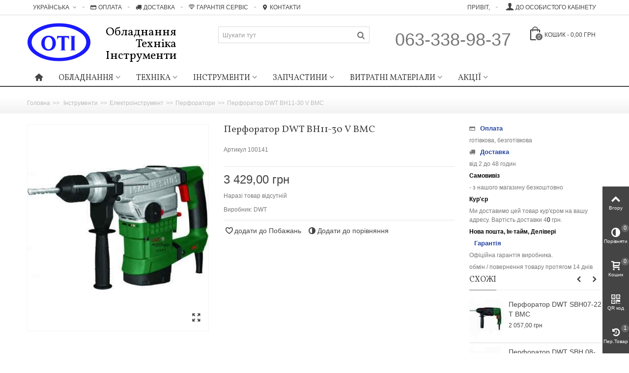

--- FILE ---
content_type: text/html; charset=utf-8
request_url: https://oti.com.ua/dwt/perforator-dwt-vn11-30-v-bmc.html
body_size: 27741
content:
<!DOCTYPE HTML>
<!--[if lt IE 7]> <html class="no-js lt-ie9 lt-ie8 lt-ie7" lang="uk"><![endif]-->
<!--[if IE 7]><html class="no-js lt-ie9 lt-ie8 ie7" lang="uk"><![endif]-->
<!--[if IE 8]><html class="no-js lt-ie9 ie8" lang="uk"><![endif]-->
<!--[if gt IE 8]> <html class="no-js ie9" lang="uk"><![endif]-->
<html lang="uk">
	<head>
		<meta charset="utf-8" />
		<title>Перфоратор DWT ВН11-30 V BMC | OTI</title>
					<meta name="description" content="Перфоратор DWT ВН11-30 V BMC по ціні 3,429.00, купити в Києві! Самовивіз!Доставка по Києву курєром! Доставка по Україні! Опис, відгуки!" />
							<meta name="keywords" content="DWT 165456, DWT 165456 придбати, DWT 165456 ціна, DWT 165456 відгуки" />
				<meta name="robots" content="index,follow" />
				<meta name="viewport" content="width=device-width, minimum-scale=0.25, maximum-scale=1.6, initial-scale=1.0" />
        		<meta name="apple-mobile-web-app-capable" content="yes" />
		<link rel="icon" type="image/vnd.microsoft.icon" href="/img/favicon.ico?1763987396" />
		<link rel="shortcut icon" type="image/x-icon" href="/img/favicon.ico?1763987396" />
		        <link rel="apple-touch-icon" sizes="57x57" href="/modules/stthemeeditor/img/touch-icon-iphone-57.png" />
                        <link rel="apple-touch-icon" sizes="72x72" href="/modules/stthemeeditor/img/touch-icon-iphone-72.png" />
                        <link rel="apple-touch-icon" sizes="114x114" href="/modules/stthemeeditor/img/touch-icon-iphone-114.png" />
                        <link rel="apple-touch-icon" sizes="144x144" href="/modules/stthemeeditor/img/touch-icon-iphone-144.png" />
        														<link rel="stylesheet" href="https://fonts.googleapis.com/css?family=Vollkorn&amp;subset=latin,latin-ext,cyrillic,cyrillic-ext" type="text/css" media="all" />
																<link rel="stylesheet" href="https://oti.com.ua/themes/oti/cache/v_206_f48c9a5591b48e052e84ebe15593d23d_all.css" type="text/css" media="all" />
																<link rel="stylesheet" href="https://oti.com.ua/themes/oti/cache/v_206_10bc1af667f909307d818a2a0bb0f9ae_print.css" type="text/css" media="print" />
																	<link href="https://oti.com.ua/modules/stthemeeditor/views/css/customer-s1.css" rel="stylesheet" type="text/css" media="all" />
											<style type="text/css">.special-products_block_center_container .products_slider .owl-theme.owl-navigation-tr .owl-controls .owl-buttons div.disabled,.special-products_block_center_container .products_slider .owl-theme.owl-navigation-tr .owl-controls .owl-buttons div.disabled:hover{background-color:transplanted;}</style>
<style type="text/css">.stsocial_list li a,#footer-primary .stsocial_list li a,#footer-secondary .stsocial_list li a,#footer-tertiary .stsocial_list li a{color:#ffffff;}.stsocial_list li a:hover,#footer-primary .stsocial_list li a:hover,#footer-secondary .stsocial_list li a:hover,#footer-tertiary .stsocial_list li a:hover{color:#ffffff;}.stsocial_list li a,#footer-primary .stsocial_list li a,#footer-secondary .stsocial_list li a,#footer-tertiary .stsocial_list li a{background-color:#cccccc;}.stsocial_list_footer_bottom .icon-large{font-size:1.166em;}.stsocial_list li a:hover,#footer-primary .stsocial_list li a:hover,#footer-secondary .stsocial_list li a:hover,#footer-tertiary .stsocial_list li a:hover{background-color:#666666;}.stsocial_list_footer_bottom .icon-large{font-size:1.166em;}</style>
<style type="text/css">.new-products_block_center_container .products_slider .owl-theme.owl-navigation-tr .owl-controls .owl-buttons div.disabled,.new-products_block_center_container .products_slider .owl-theme.owl-navigation-tr .owl-controls .owl-buttons div.disabled:hover{background-color:transplanted;}</style>
<style type="text/css">.featured_products_sldier_block_center_container .products_slider .owl-theme.owl-navigation-tr .owl-controls .owl-buttons div.disabled,.featured_products_sldier_block_center_container .products_slider .owl-theme.owl-navigation-tr .owl-controls .owl-buttons div.disabled:hover{background-color:transplanted;}</style>
<style type="text/css">.parallax_text_con_1 .style_content, .parallax_text_con_1 .style_content a{color:#ffffff;} .parallax_text_con_1 .icon_line:after, .parallax_text_con_1 .icon_line:before{background-color:#ffffff;} .parallax_text_con_1 .line, .parallax_text_con_1 .btn{border-color:#ffffff;}.parallax_text_con_2 .style_content, .parallax_text_con_2 .style_content a{color:#ffffff;} .parallax_text_con_2 .icon_line:after, .parallax_text_con_2 .icon_line:before{background-color:#ffffff;} .parallax_text_con_2 .line, .parallax_text_con_2 .btn{border-color:#ffffff;}#parallax_box_1{background-image: url(https://oti.com.ua/modules/stthemeeditor/patterns/25.png);}#parallax_box_1 .parallax_heading{color:#ffffff;}#owl-parallax-1.owl-theme .owl-controls .owl-page.active span{background-color:#ffffff;}#parallax_box_1{padding-top:60px;}#parallax_box_1{padding-bottom:60px;}#parallax_box_2{background-image: url(https://oti.com.ua/modules/stthemeeditor/patterns/22.png);}</style>
<style type="text/css">.st_owl_carousel_block_1 .style_content, .st_owl_carousel_block_1 .style_content a{color:#ffffff;} .st_owl_carousel_block_1 .icon_line:after, .st_owl_carousel_block_1 .icon_line:before{background-color:#ffffff;} .st_owl_carousel_block_1 .line, .st_owl_carousel_block_1 .btn{border-color:#ffffff;}.st_owl_carousel_block_2 .style_content, .st_owl_carousel_block_2 .style_content a{color:#ffffff;} .st_owl_carousel_block_2 .icon_line:after, .st_owl_carousel_block_2 .icon_line:before{background-color:#ffffff;} .st_owl_carousel_block_2 .line, .st_owl_carousel_block_2 .btn{border-color:#ffffff;}</style>
<style type="text/css">.best-sellers_block_center_container .products_slider .owl-theme.owl-navigation-tr .owl-controls .owl-buttons div.disabled,.best-sellers_block_center_container .products_slider .owl-theme.owl-navigation-tr .owl-controls .owl-buttons div.disabled:hover{background-color:transplanted;}</style>

<style type="text/css">body#index .st_blog_recent_article_container .products_slider .owl-theme.owl-navigation-tr .owl-controls .owl-buttons div.disabled,body#index .st_blog_recent_article_container .products_slider .owl-theme.owl-navigation-tr .owl-controls .owl-buttons div.disabled:hover{background-color:transplanted;}</style>
<!-- AddThis Header BEGIN -->
<meta property="og:site_name" content="OTI" />
<meta property="og:url" content="http://oti.com.ua/dwt/perforator-dwt-vn11-30-v-bmc.html" />
<meta property="og:type" content="product" />
<meta property="og:title" content="Перфоратор DWT ВН11-30 V BMC" />
<meta property="og:description" content="" />
<meta property="og:image" content="https://oti.com.ua/141-thickbox_default/perforator-dwt-vn11-30-v-bmc.jpg" />

<!-- AddThis Header END --><style type="text/css">#st_news_letter_1 .st_news_letter_form_inner{width:258px;}#st_news_letter_1 .st_news_letter_input{height:35px;}#st_news_letter_1 .st_news_letter_submit{height:35px;line-height:31px;}</style>
<style type="text/css">.countdown_timer.countdown_style_0 div{padding-top:11px;padding-bottom:11px;}.countdown_timer.countdown_style_0 div span{height:22px;line-height:22px;}.countdown_timer.countdown_style_0 div{border-right:none;}.countdown_timer.countdown_style_0 div span.countdown_number, .countdown_timer.countdown_style_1 div, .pro_second_box .countdown_box{font-weight:;font-style:;}.countdown_timer.countdown_style_0 div span.countdown_text, .countdown_wrap .countdown_title{font-weight:;font-style:;}.box-info-product .countdown_box span{font-weight:;font-style:;}</style>

        
        
        
<style type="text/css" media="print">
<!--
img { visibility:hidden }

-->
</style>
        
		<!-- Global site tag (gtag.js) - Google Analytics -->
<!-- Google Tag Manager --><!-- End Google Tag Manager -->	</head>
		<body id="product" class="product product-141 product-perforator-dwt-vn11-30-v-bmc category-21 category-perforatori hide-left-column hide-right-column lang_ua 
											 slide_lr_column 	">
					<!--[if lt IE 9]>
		<p class="alert alert-warning">Please upgrade to Internet Explorer version 9 or download Firefox, Opera, Safari or Chrome.</p>
		<![endif]-->
		<div id="st-container" class="st-container st-effect-0">
			<div class="st-pusher">
				<div class="st-content"><!-- this is the wrapper for the content -->
					<div class="st-content-inner">
		<div id="body_wrapper">
						<div class="header-container  ">
				<header id="header">
																				<div id="top_bar" class="nav horizontal-s" >
						<div class="wide_container">
							<div class="container">
								<div class="row">
									<nav id="nav_left" class="clearfix"><!-- Block languages module -->
	<div id="languages-block-top-mod" class="languages-block top_bar_item dropdown_wrap">
														<div class="dropdown_tri  dropdown_tri_in  header_item">
		            Українська			    </div>
														<div class="dropdown_list">
			<ul id="first-languages" class="languages-block_ul dropdown_list_ul">
					        							<li>
																			<a href="https://oti.com.ua/ru/dwt/perforator-dwt-vn11-30-v-bmc.html" title="Русский (Russian)" rel="alternate" hreflang="ru">
												    Русский						</a>
					</li>
										        							        							<li>
																			<a href="https://oti.com.ua/uk/dwt/perforator-dwt-vn11-30-v-bmc.html" title="Українська (Ukrainian)" rel="alternate" hreflang="uk">
												    Українська						</a>
					</li>
												</ul>
		</div>
			</div>
<!-- /Block languages module -->
<!-- Block stlinkgroups top module -->
    <div id="multilink_5" class="stlinkgroups_top dropdown_wrap first-item top_bar_item">
        <div class="dropdown_tri  header_item">
                    <a href="http://oti.com.ua/ua/info/payment" title="&#1054;&#1087;&#1083;&#1072;&#1090;&#1072;"  rel="nofollow"  >
                <i class="icon-credit-card"></i>Оплата
                    </a>
                </div>
            </div>
    <div id="multilink_6" class="stlinkgroups_top dropdown_wrap  top_bar_item">
        <div class="dropdown_tri  header_item">
                    <a href="http://oti.com.ua/ua/info/delivery" title="&#1044;&#1086;&#1089;&#1090;&#1072;&#1074;&#1082;&#1072;"  rel="nofollow"  >
                <i class="icon-truck"></i>Доставка
                    </a>
                </div>
            </div>
    <div id="multilink_7" class="stlinkgroups_top dropdown_wrap  top_bar_item">
        <div class="dropdown_tri  header_item">
                    <a href="http://oti.com.ua/ua/info/warranty" title="&#1043;&#1072;&#1088;&#1072;&#1085;&#1090;&#1110;&#1103; &#1057;&#1077;&#1088;&#1074;&#1110;&#1089;"  rel="nofollow"  >
                <i class="icon-diamond"></i>Гарантія Сервіс
                    </a>
                </div>
            </div>
    <div id="multilink_8" class="stlinkgroups_top dropdown_wrap  top_bar_item">
        <div class="dropdown_tri  header_item">
                    <a href="http://oti.com.ua/ua/contact-us" title="&#1050;&#1086;&#1085;&#1090;&#1072;&#1082;&#1090;&#1080;"  rel="nofollow"  >
                <i class="icon-location-2"></i>Контакти
                    </a>
                </div>
            </div>
<!-- /Block stlinkgroups top module --></nav>
									<nav id="nav_right" class="clearfix"><!-- Block user information module NAV  -->
			<a class="login top_bar_item" href="https://oti.com.ua/my-account" rel="nofollow" title="Увійти до особистого кабінету">
			<span class="header_item"><i class="icon-user-1 icon-mar-lr2 icon-large"></i>до особистого кабінету</span>
		</a>
		<span class="welcome top_bar_item  hidden_extra_small "><span class="header_item">Привіт,</span></span>	<!-- /Block usmodule NAV -->
</nav>
								</div>
							</div>					
						</div>
					</div>
					
		            		            		            <section id="mobile_bar" class="animated fast">
		            	<div class="container">
		                	<div id="mobile_bar_container" class=" mobile_bar_center_layout">
		                				                		<div id="mobile_bar_left">
		                			<div id="mobile_bar_left_inner"><a id="mobile_bar_menu_tri" class="mobile_bar_tri " href="javascript:;" rel="nofollow">
    <i class="icon-menu icon_btn icon-1x"></i>
    <span class="mobile_bar_tri_text">Menu</span>
</a></div>
		                		</div>
		                				                		<div id="mobile_bar_center">
		                			<a id="mobile_header_logo" href="https://oti.com.ua/" title="OTI">
										<img class="logo replace-2x" src="https://oti.com.ua/img/oti-logo-1506383246.jpg"  alt="OTI" width="130" height="80"/>
									</a>
		                		</div>
		                		<div id="mobile_bar_right">
		                			<div id="mobile_bar_right_inner"><!-- /MODULE mobile cart -->
<a id="mobile_bar_cart_tri" href="https://oti.com.ua/order" rel="nofollow" title="Кошик" class="">
	<div class="ajax_cart_bag">
		<span class="ajax_cart_quantity amount_circle ">0</span>
		<span class="ajax_cart_bg_handle"></span>
		<i class="icon-glyph icon_btn"></i>
	</div>
	<span class="mobile_bar_tri_text">Кошик</span>
</a>
<!-- /MODULE mobile cart --></div>
		                		</div>
		                	</div>
		                </div>
		            </section>
		            		            
					<div id="header_primary" class="animated fast">
						<div class="wide_container">
							<div class="container">
								<div id="header_primary_row" class="row">
									<div id="header_left" class="col-sm-12 col-md-4 clearfix">
																					<a id="logo_left" href="https://oti.com.ua/" title="OTI">
												<img class="logo replace-2x" src="https://oti.com.ua/img/oti-logo-1506383246.jpg"  alt="OTI" width="130" height="80"/>
											</a>
																															<!-- MODULE st easy content -->
                        <aside id="easycontent_7" class="easycontent_7   easycontent  section">
                            	<div class="style_content  text-right   block_content">
                    <p>Обладнання</p>
<p>Техніка</p>
<p>Інструменти</p>
            	</div>
            </aside>
            <!-- MODULE st easy content -->
																			</div>
																		<div id="header_right" class="col-sm-12 col-md-8">
										<div id="header_top" class="row">
																						<div id="header_top_left" class="col-sm-12 col-md-5">
												<!-- Block search module TOP -->
<div id="search_block_top" class=" top_bar_item clearfix">
	<form id="searchbox" method="get" action="https://oti.com.ua/search" >
		<div id="searchbox_inner" class="clearfix">
			<input type="hidden" name="controller" value="search" />
			<input type="hidden" name="orderby" value="position" />
			<input type="hidden" name="orderway" value="desc" />
			<input class="search_query form-control" type="text" id="search_query_top" name="search_query" placeholder="Шукати тут" value="" autocomplete="off" />
			<button type="submit" name="submit_search" class="button-search">
				<i class="icon-search-1 icon-large"></i>
			</button>
			<div class="hidden more_prod_string">Більше товарів »</div>
		</div>
	</form>
    
</div>
<!-- /Block search module TOP -->
											</div>
																						<div id="header_top_right" class="col-sm-12 col-md-7 clearfix">
												
<!-- MODULE Block cart -->
	<div class="shopping_cart shopping_cart_mod  top_bar_item ">
		<a href="https://oti.com.ua/order" id="shopping_cart" title="Переглянути кошик" rel="nofollow" class="header_item">
			<div class="ajax_cart_bag ">
				<span class="ajax_cart_quantity amount_circle ">0</span>
				<span class="ajax_cart_bg_handle"></span>
				<i class="icon-glyph icon_btn"></i>
			</div>
			<span class="cart_text">Кошик</span>
			<span class="ajax_cart_quantity">0</span>
			<span class="ajax_cart_product_txt">item(s)</span>
			<span class="ajax_cart_split">-</span>
			<span class="ajax_cart_total">
									0,00 грн
							</span>
					</a>
					<div id="cart_block" class="cart_block exclusive">
				<div class="block_content">
					<!-- block list of products -->
					<div class="cart_block_list">
												<p class="cart_block_no_products alert alert-warning">
							No products
						</p>
																		<div class="cart-prices  unvisible">
							<div class="cart-prices-line first-line">
								<span class="price cart_block_shipping_cost ajax_cart_shipping_cost unvisible">
																			To be determined																	</span>
								<span class="unvisible">
									Shipping
								</span>
							</div>
																					<div class="cart-prices-line last-line">
								<span class="price cart_block_total ajax_block_cart_total">0,00 грн</span>
								<span>Total</span>
							</div>
													</div>
						<p class="cart-buttons  unvisible ">
							<a id="button_order_cart" class="btn btn-default" href="https://oti.com.ua/order" title="Check out" rel="nofollow">Check out</a>
						</p>
					</div>
				</div>
			</div><!-- .cart_block -->
			</div>


<!-- /MODULE Block cart --><!-- MODULE st easy content -->
                        <aside id="easycontent_6" class="easycontent_6   easycontent  section">
                            	<div class="style_content   block_content">
                    <div class="center_width_90">
<h4>063-338-98-37</h4>
</div>
            	</div>
            </aside>
            <!-- MODULE st easy content -->
											</div>
										</div>
																			</div>
								</div>
							</div>
						</div>
					</div>
																						            		            <section id="top_extra" class="main_menu_has_widgets_0">
		            							<div id="st_mega_menu_container" class="animated fast">
							<div class="container">
				            	<div class="container_inner clearfix">
				            							            		<nav id="st_mega_menu_wrap" role="navigation">
		<ul class="st_mega_menu clearfix mu_level_0">
						<li id="st_menu_1" class="ml_level_0 m_alignment_0">
			<a id="st_ma_1" href="https://oti.com.ua/" class="ma_level_0 ma_icon" title=""><i class="icon-home"></i></a>
					</li>
					<li id="st_menu_6" class="ml_level_0 m_alignment_0">
			<a id="st_ma_6" href="https://oti.com.ua/shop/obladnannya/" class="ma_level_0 is_parent" title=" Обладнання">Обладнання</a>
									<ul id="st_menu_multi_level_6" class="stmenu_sub stmenu_multi_level">
																																			 
								<li class="ml_level_1">
																		<a href="https://oti.com.ua/shop/oborudovanie-dlya-ochistki-vody/" title=" Обладнання для очищення води"  class="ma_level_1 ma_item  has_children "> Обладнання для очищення води<span class="is_parent_icon"><b class="is_parent_icon_h"></b><b class="is_parent_icon_v"></b></span></a>
																						<ul class="mu_level_2 p_granditem_1">
					<li class="ml_level_2 granditem_0 p_granditem_1">
			<a href="https://oti.com.ua/shop/filtry-dlya-pitevoj-vody/" title=" Фільтри для питної води" class="ma_level_2 ma_item "> Фільтри для питної води</a>
				</li>
					<li class="ml_level_2 granditem_0 p_granditem_1">
			<a href="https://oti.com.ua/shop/magistralnye-filtry/" title=" Магістральні фільтри" class="ma_level_2 ma_item "> Магістральні фільтри</a>
				</li>
		</ul>

																	</li>
							 
								<li class="ml_level_1">
																		<a href="https://oti.com.ua/shop/nasosnoe-oborudovanie/" title=" Насосне обладнання"  class="ma_level_1 ma_item  has_children "> Насосне обладнання<span class="is_parent_icon"><b class="is_parent_icon_h"></b><b class="is_parent_icon_v"></b></span></a>
																						<ul class="mu_level_2 p_granditem_1">
					<li class="ml_level_2 granditem_0 p_granditem_1">
			<a href="https://oti.com.ua/shop/nasosi-kolodyazni/" title="Насоси колодязні" class="ma_level_2 ma_item ">Насоси колодязні</a>
				</li>
					<li class="ml_level_2 granditem_0 p_granditem_1">
			<a href="https://oti.com.ua/shop/nasosi-drenazhni/" title="Насоси дренажні" class="ma_level_2 ma_item ">Насоси дренажні</a>
				</li>
		</ul>

																	</li>
							 
								<li class="ml_level_1">
																		<a href="https://oti.com.ua/shop/zvaryuvalni-aparati/" title="Зварювальнi апарати"  class="ma_level_1 ma_item ">Зварювальнi апарати</a>
																	</li>
							 
								<li class="ml_level_1">
																		<a href="https://oti.com.ua/shop/generatori/" title="Генератори"  class="ma_level_1 ma_item ">Генератори</a>
																	</li>
							 
								<li class="ml_level_1">
																		<a href="https://oti.com.ua/shop/payalne-obladnannya/" title="Паяльне обладнання"  class="ma_level_1 ma_item ">Паяльне обладнання</a>
																	</li>
							 
								<li class="ml_level_1">
																		<a href="https://oti.com.ua/shop/verstaty/" title="Верстати"  class="ma_level_1 ma_item  has_children ">Верстати<span class="is_parent_icon"><b class="is_parent_icon_h"></b><b class="is_parent_icon_v"></b></span></a>
																						<ul class="mu_level_2 p_granditem_1">
					<li class="ml_level_2 granditem_0 p_granditem_1">
			<a href="https://oti.com.ua/shop/stanki-rejsmusno-fugovalnye/" title=" Верстати Рейсмусно-фугувальні" class="ma_level_2 ma_item "> Верстати Рейсмусно-фугувальні</a>
				</li>
					<li class="ml_level_2 granditem_0 p_granditem_1">
			<a href="https://oti.com.ua/shop/stanki-sverlilnye/" title=" Свердлильні Верстати" class="ma_level_2 ma_item "> Свердлильні Верстати</a>
				</li>
		</ul>

																	</li>
							 
								<li class="ml_level_1">
																		<a href="https://oti.com.ua/shop/teploventilyatori/" title="Тепловентилятори"  class="ma_level_1 ma_item ">Тепловентилятори</a>
																	</li>
							 
								<li class="ml_level_1">
																		<a href="https://oti.com.ua/shop/stabilizatori-naprugi/" title="Стабілізатори напруги"  class="ma_level_1 ma_item ">Стабілізатори напруги</a>
																	</li>
							 
								<li class="ml_level_1">
																		<a href="https://oti.com.ua/shop/kompresor/" title="Компресор"  class="ma_level_1 ma_item ">Компресор</a>
																	</li>
							 
								<li class="ml_level_1">
																		<a href="https://oti.com.ua/shop/vibroplity/" title="Виброплиты"  class="ma_level_1 ma_item ">Виброплиты</a>
																	</li>
																													</ul>
	
					</li>
					<li id="st_menu_10" class="ml_level_0 m_alignment_0">
			<a id="st_ma_10" href="https://oti.com.ua/shop/tekhnika/" class="ma_level_0 is_parent" title=" Техніка"> Техніка</a>
									<ul id="st_menu_multi_level_10" class="stmenu_sub stmenu_multi_level">
																																			 
								<li class="ml_level_1">
																		<a href="https://oti.com.ua/shop/snigopribiralna-tekhnika/" title="Снігоприбиральна техніка"  class="ma_level_1 ma_item ">Снігоприбиральна техніка</a>
																	</li>
							 
								<li class="ml_level_1">
																		<a href="https://oti.com.ua/shop/sadova-tekhnika/" title="Садова техніка"  class="ma_level_1 ma_item ">Садова техніка</a>
																	</li>
																													</ul>
	
					</li>
					<li id="st_menu_12" class="ml_level_0 m_alignment_0">
			<a id="st_ma_12" href="https://oti.com.ua/shop/instrumenti/" class="ma_level_0 is_parent" title="Інструменти">Інструменти</a>
								<div class="stmenu_sub style_wide col-md-12">
		<div class="row m_column_row">
																			<div id="st_menu_column_6" class="col-md-3">
																											<div id="st_menu_block_13">
																<ul class="mu_level_1">
									<li class="ml_level_1">
										<a id="st_ma_13" href="https://oti.com.ua/shop/akkumulyatorni-shurupokruti/" title="Акумуляторні шурупокрути"  class="ma_level_1 ma_item">Акумуляторні шурупокрути</a>
																																														<ul class="mu_level_2 p_granditem_1">
					<li class="ml_level_2 granditem_0 p_granditem_1">
			<a href="https://oti.com.ua/shop/zaryadnye-ustrojstva/" title=" Зарядні пристрої" class="ma_level_2 ma_item "> Зарядні пристрої</a>
				</li>
					<li class="ml_level_2 granditem_0 p_granditem_1">
			<a href="https://oti.com.ua/shop/akkumulyatory/" title=" Акумулятори" class="ma_level_2 ma_item "> Акумулятори</a>
				</li>
		</ul>

																			</li>
								</ul>	
							</div>
																																						<div id="st_menu_block_35">
																<ul class="mu_level_1">
									<li class="ml_level_1">
										<a id="st_ma_35" href="https://oti.com.ua/shop/merezhevi-shurupokruti/" title="Мережеві шурупокрути"  class="ma_level_1 ma_item">Мережеві шурупокрути</a>
																			</li>
								</ul>	
							</div>
																																						<div id="st_menu_block_29">
																<ul class="mu_level_1">
									<li class="ml_level_1">
										<a id="st_ma_29" href="https://oti.com.ua/shop/gajkokruti/" title="Гайкокрути"  class="ma_level_1 ma_item">Гайкокрути</a>
																			</li>
								</ul>	
							</div>
																																						<div id="st_menu_block_30">
																<ul class="mu_level_1">
									<li class="ml_level_1">
										<a id="st_ma_30" href="https://oti.com.ua/shop/dreli/" title="Дрелі"  class="ma_level_1 ma_item">Дрелі</a>
																			</li>
								</ul>	
							</div>
																																						<div id="st_menu_block_31">
																<ul class="mu_level_1">
									<li class="ml_level_1">
										<a id="st_ma_31" href="https://oti.com.ua/shop/perforatori/" title="Перфоратори"  class="ma_level_1 ma_item">Перфоратори</a>
																																														<ul class="mu_level_2 p_granditem_1">
					<li class="ml_level_2 granditem_0 p_granditem_1">
			<a href="https://oti.com.ua/shop/perforatori-sds-max/" title="Перфоратори SDS-Max" class="ma_level_2 ma_item ">Перфоратори SDS-Max</a>
				</li>
					<li class="ml_level_2 granditem_0 p_granditem_1">
			<a href="https://oti.com.ua/shop/perforatori-sds-plus/" title="Перфоратори SDS-Plus" class="ma_level_2 ma_item ">Перфоратори SDS-Plus</a>
				</li>
		</ul>

																			</li>
								</ul>	
							</div>
																																						<div id="st_menu_block_34">
																<ul class="mu_level_1">
									<li class="ml_level_1">
										<a id="st_ma_34" href="https://oti.com.ua/shop/vidbijni-molotki/" title="Відбійні молотки"  class="ma_level_1 ma_item">Відбійні молотки</a>
																			</li>
								</ul>	
							</div>
																																						<div id="st_menu_block_33">
																<ul class="mu_level_1">
									<li class="ml_level_1">
										<a id="st_ma_33" href="https://oti.com.ua/shop/shlifuvalni-mashini/" title="Шліфувальні машини"  class="ma_level_1 ma_item">Шліфувальні машини</a>
																			</li>
								</ul>	
							</div>
																																						<div id="st_menu_block_32">
																<ul class="mu_level_1">
									<li class="ml_level_1">
										<a id="st_ma_32" href="https://oti.com.ua/shop/kutoshlifuvalni-mashini/" title="Кутошліфувальні машини"  class="ma_level_1 ma_item">Кутошліфувальні машини</a>
																			</li>
								</ul>	
							</div>
																																						<div id="st_menu_block_36">
																<ul class="mu_level_1">
									<li class="ml_level_1">
										<a id="st_ma_36" href="https://oti.com.ua/shop/poliruvalni-mashini/" title="Полірувальні машини"  class="ma_level_1 ma_item">Полірувальні машини</a>
																			</li>
								</ul>	
							</div>
																		</div>
																				<div id="st_menu_column_10" class="col-md-3">
																											<div id="st_menu_block_37">
																<ul class="mu_level_1">
									<li class="ml_level_1">
										<a id="st_ma_37" href="https://oti.com.ua/shop/elektrorubanki/" title="Електрорубанки"  class="ma_level_1 ma_item">Електрорубанки</a>
																			</li>
								</ul>	
							</div>
																																																															<div id="st_menu_block_38">
																<ul class="mu_level_1">
									<li class="ml_level_1">
										<a id="st_ma_38" href="https://oti.com.ua/shop/frezerni-mashini/" title="Фрезерні машини"  class="ma_level_1 ma_item">Фрезерні машини</a>
																			</li>
								</ul>	
							</div>
																																						<div id="st_menu_block_40">
																<ul class="mu_level_1">
									<li class="ml_level_1">
										<a id="st_ma_40" href="https://oti.com.ua/shop/elektropili/" title=" Електропили"  class="ma_level_1 ma_item"> Електропили</a>
																																														<ul class="mu_level_2 p_granditem_1">
					<li class="ml_level_2 granditem_0 p_granditem_1">
			<a href="https://oti.com.ua/shop/montazhni-pili/" title="Монтажні пили" class="ma_level_2 ma_item ">Монтажні пили</a>
				</li>
					<li class="ml_level_2 granditem_0 p_granditem_1">
			<a href="https://oti.com.ua/shop/pily-cirkulyarnye-stacionarnye/" title=" Пили циркулярні стаціонарні" class="ma_level_2 ma_item "> Пили циркулярні стаціонарні</a>
				</li>
					<li class="ml_level_2 granditem_0 p_granditem_1">
			<a href="https://oti.com.ua/shop/pili-torcyuvalni/" title="Пили торцювальні" class="ma_level_2 ma_item ">Пили торцювальні</a>
				</li>
					<li class="ml_level_2 granditem_0 p_granditem_1">
			<a href="https://oti.com.ua/shop/cirkulyarni-pili/" title="Циркулярні пили" class="ma_level_2 ma_item ">Циркулярні пили</a>
				</li>
					<li class="ml_level_2 granditem_0 p_granditem_1">
			<a href="https://oti.com.ua/shop/sabelni-pili/" title="Сабельні пили" class="ma_level_2 ma_item ">Сабельні пили</a>
				</li>
		</ul>

																			</li>
								</ul>	
							</div>
																																						<div id="st_menu_block_41">
																<ul class="mu_level_1">
									<li class="ml_level_1">
										<a id="st_ma_41" href="https://oti.com.ua/shop/verstati-zatochuvalni/" title="Верстати заточувальні"  class="ma_level_1 ma_item">Верстати заточувальні</a>
																			</li>
								</ul>	
							</div>
																																						<div id="st_menu_block_42">
																<ul class="mu_level_1">
									<li class="ml_level_1">
										<a id="st_ma_42" href="https://oti.com.ua/shop/nozhici-po-metalu/" title="Ножиці по металу"  class="ma_level_1 ma_item">Ножиці по металу</a>
																			</li>
								</ul>	
							</div>
																																																															<div id="st_menu_block_50">
																<ul class="mu_level_1">
									<li class="ml_level_1">
										<a id="st_ma_50" href="https://oti.com.ua/shop/pylesosy-promyshlennye/" title=" Промислові пилососи"  class="ma_level_1 ma_item"> Промислові пилососи</a>
																			</li>
								</ul>	
							</div>
																																						<div id="st_menu_block_51">
																<ul class="mu_level_1">
									<li class="ml_level_1">
										<a id="st_ma_51" href="https://oti.com.ua/shop/stroitelnye-miksery/" title=" Будівельні міксери"  class="ma_level_1 ma_item"> Будівельні міксери</a>
																			</li>
								</ul>	
							</div>
																																						<div id="st_menu_block_54">
																<ul class="mu_level_1">
									<li class="ml_level_1">
										<a id="st_ma_54" href="https://oti.com.ua/shop/tekhnichni-feni/" title="Технічні фени"  class="ma_level_1 ma_item">Технічні фени</a>
																			</li>
								</ul>	
							</div>
																																						<div id="st_menu_block_55">
																<ul class="mu_level_1">
									<li class="ml_level_1">
										<a id="st_ma_55" href="https://oti.com.ua/shop/plitkorizi/" title="Плиткорізи"  class="ma_level_1 ma_item">Плиткорізи</a>
																			</li>
								</ul>	
							</div>
																		</div>
																				<div id="st_menu_column_13" class="col-md-3">
																											<div id="st_menu_block_48">
																<ul class="mu_level_1">
									<li class="ml_level_1">
										<a id="st_ma_48" href="https://oti.com.ua/shop/sadovij-instrument/" title="Садовий інструмент"  class="ma_level_1 ma_item">Садовий інструмент</a>
																																														<ul class="mu_level_2 p_granditem_1">
					<li class="ml_level_2 granditem_0 p_granditem_1">
			<a href="https://oti.com.ua/shop/mijki-visokogo-tisku/" title="Мийки високого тиску" class="ma_level_2 ma_item ">Мийки високого тиску</a>
				</li>
					<li class="ml_level_2 granditem_0 p_granditem_1">
			<a href="https://oti.com.ua/shop/elektrotrimmer/" title="Електротриммер" class="ma_level_2 ma_item ">Електротриммер</a>
				</li>
					<li class="ml_level_2 granditem_0 p_granditem_1">
			<a href="https://oti.com.ua/shop/lancyugovi-pili/" title="Ланцюгові пили" class="ma_level_2 ma_item ">Ланцюгові пили</a>
				</li>
					<li class="ml_level_2 granditem_0 p_granditem_1">
			<a href="https://oti.com.ua/shop/benzopily/" title="Бензопили" class="ma_level_2 ma_item ">Бензопили</a>
				</li>
		</ul>

																			</li>
								</ul>	
							</div>
																																						<div id="st_menu_block_49">
																<ul class="mu_level_1">
									<li class="ml_level_1">
										<a id="st_ma_49" href="https://oti.com.ua/shop/benzoinstrument/" title="Бензоінструмент"  class="ma_level_1 ma_item">Бензоінструмент</a>
																																														<ul class="mu_level_2 p_granditem_1">
					<li class="ml_level_2 granditem_0 p_granditem_1">
			<a href="https://oti.com.ua/shop/benzopili/" title="Бензопили" class="ma_level_2 ma_item ">Бензопили</a>
				</li>
					<li class="ml_level_2 granditem_0 p_granditem_1">
			<a href="https://oti.com.ua/shop/gazonokosarki/" title="Газонокосарки" class="ma_level_2 ma_item ">Газонокосарки</a>
				</li>
					<li class="ml_level_2 granditem_0 p_granditem_1">
			<a href="https://oti.com.ua/shop/motokosi/" title="Мотокоси" class="ma_level_2 ma_item ">Мотокоси</a>
				</li>
		</ul>

																			</li>
								</ul>	
							</div>
																																						<div id="st_menu_block_52">
																<ul class="mu_level_1">
									<li class="ml_level_1">
										<a id="st_ma_52" href="https://oti.com.ua/shop/vimiryuvalnij-instrument/" title="Вимірювальний інструмент"  class="ma_level_1 ma_item">Вимірювальний інструмент</a>
																			</li>
								</ul>	
							</div>
																																						<div id="st_menu_block_53">
																<ul class="mu_level_1">
									<li class="ml_level_1">
										<a id="st_ma_53" href="https://oti.com.ua/shop/pnevmoinstrument/" title="Пневмоінструмент"  class="ma_level_1 ma_item">Пневмоінструмент</a>
																			</li>
								</ul>	
							</div>
																		</div>
							</div>
	</div>
	
					</li>
					<li id="st_menu_14" class="ml_level_0 m_alignment_0">
			<a id="st_ma_14" href="https://oti.com.ua/shop/zapchastini/" class="ma_level_0 is_parent" title="Запчастини">Запчастини</a>
								<div class="stmenu_sub style_wide col-md-12">
		<div class="row m_column_row">
																			<div id="st_menu_column_7" class="col-md-3">
																											<div id="st_menu_block_15">
																<ul class="mu_level_1">
									<li class="ml_level_1">
										<a id="st_ma_15" href="https://oti.com.ua/shop/zapchasti-hitachi/" title=" Запчастини Hitachi"  class="ma_level_1 ma_item"> Запчастини Hitachi</a>
																			</li>
								</ul>	
							</div>
																																						<div id="st_menu_block_75">
							<div class="row">
															<div class="col-md-12">
																		<ul class="mu_level_1">
										<li class="ml_level_1">
											<a href="https://oti.com.ua/shop/knopki-dlya-elektroinstrumenta/" title="Кнопки для електроінструменту"  class="ma_level_1 ma_item">Кнопки для електроінструменту</a>
																					</li>
									</ul>	
								</div>
																</div><div class="row">
																							<div class="col-md-12">
																		<ul class="mu_level_1">
										<li class="ml_level_1">
											<a href="https://oti.com.ua/shop/remni-dlya-elektroinstrumenta/" title="Ремені для електроінструменту"  class="ma_level_1 ma_item">Ремені для електроінструменту</a>
																					</li>
									</ul>	
								</div>
																</div><div class="row">
																							<div class="col-md-12">
																		<ul class="mu_level_1">
										<li class="ml_level_1">
											<a href="https://oti.com.ua/shop/zapchasti-dlya-elektropil/" title="Запчастини для електропила"  class="ma_level_1 ma_item">Запчастини для електропила</a>
																					</li>
									</ul>	
								</div>
																</div><div class="row">
																							<div class="col-md-12">
																		<ul class="mu_level_1">
										<li class="ml_level_1">
											<a href="https://oti.com.ua/shop/ugolnye-shhetki/" title="Вугільні щітки"  class="ma_level_1 ma_item">Вугільні щітки</a>
																					</li>
									</ul>	
								</div>
																</div><div class="row">
																							<div class="col-md-12">
																		<ul class="mu_level_1">
										<li class="ml_level_1">
											<a href="https://oti.com.ua/shop/zapchasti-dlya-nasosov/" title="Запчастини для насосів"  class="ma_level_1 ma_item">Запчастини для насосів</a>
																					</li>
									</ul>	
								</div>
																						</div>
							</div>
																																											</div>
																				<div id="st_menu_column_17" class="col-md-3">
																											<div id="st_menu_block_74">
							<div class="row">
															<div class="col-md-12">
																		<ul class="mu_level_1">
										<li class="ml_level_1">
											<a href="https://oti.com.ua/shop/zapchasti-dlya-benzinovykh-dvigatelej/" title="Запчастини для бензинових двигунів"  class="ma_level_1 ma_item">Запчастини для бензинових двигунів</a>
																																																		<ul class="mu_level_2 p_granditem_1">
					<li class="ml_level_2 granditem_0 p_granditem_1">
			<a href="https://oti.com.ua/shop/zapchastini-do-benzinovikh-dviguniv-6-5-7-ks-168f-170f/" title="Запчастини до бензинових двигунів 6.5 - 7 к.с. (168F - 170F)" class="ma_level_2 ma_item ">Запчастини до бензинових двигунів 6.5 - 7 к.с. (168F - 170F)</a>
				</li>
					<li class="ml_level_2 granditem_0 p_granditem_1">
			<a href="https://oti.com.ua/shop/zapchastini-do-benzinovikh-dviguniv-177f-9-ks/" title="Запчастини до бензинових двигунів 177F ( 9,0 к.с )" class="ma_level_2 ma_item ">Запчастини до бензинових двигунів 177F ( 9,0 к.с )</a>
				</li>
					<li class="ml_level_2 granditem_0 p_granditem_1">
			<a href="https://oti.com.ua/shop/zapchastini-do-benzinovikh-dviguniv-188f-13-ks/" title="Запчастини до бензинових двигунів 188F (13 к.с.)" class="ma_level_2 ma_item ">Запчастини до бензинових двигунів 188F (13 к.с.)</a>
				</li>
					<li class="ml_level_2 granditem_0 p_granditem_1">
			<a href="https://oti.com.ua/shop/zapchastini-do-benzinovogo-dviguna-170/" title="Запчастини до бензинового двигуна 170" class="ma_level_2 ma_item ">Запчастини до бензинового двигуна 170</a>
				</li>
					<li class="ml_level_2 granditem_0 p_granditem_1">
			<a href="https://oti.com.ua/shop/zapchastini-dlya-dviguniv-160v-200v/" title="Запчастини для двигунів 160V - 200V" class="ma_level_2 ma_item ">Запчастини для двигунів 160V - 200V</a>
				</li>
					<li class="ml_level_2 granditem_0 p_granditem_1">
			<a href="https://oti.com.ua/shop/zapchasti-do-benzinovikh-dviguniv-152f-154f-160f-2-5-4-ks/" title="Запчасти до бензинових двигунів 152F-154F-160F (2.5 - 4,0 к.с.)" class="ma_level_2 ma_item ">Запчасти до бензинових двигунів 152F-154F-160F (2.5 - 4,0 к.с.)</a>
				</li>
		</ul>

																					</li>
									</ul>	
								</div>
																</div><div class="row">
																							<div class="col-md-12">
																		<ul class="mu_level_1">
										<li class="ml_level_1">
											<a href="https://oti.com.ua/shop/zapchasti-dlya-dizelnykh-dvigatelej/" title="Запчастини для дизельних двигунів"  class="ma_level_1 ma_item">Запчастини для дизельних двигунів</a>
																																																		<ul class="mu_level_2 p_granditem_1">
					<li class="ml_level_2 granditem_0 p_granditem_1">
			<a href="https://oti.com.ua/shop/zapchastini-do-dizelnogo-dviguna-178f-6-ks/" title="Запчастини до дизельного двигуна 178F ( 6,0 к.с. )" class="ma_level_2 ma_item ">Запчастини до дизельного двигуна 178F ( 6,0 к.с. )</a>
				</li>
					<li class="ml_level_2 granditem_0 p_granditem_1">
			<a href="https://oti.com.ua/shop/zapchastini-do-dizelnogo-dviguna-186f-9-ks/" title="Запчастини до дизельного двигуна 186F ( 9,0 к.с )" class="ma_level_2 ma_item ">Запчастини до дизельного двигуна 186F ( 9,0 к.с )</a>
				</li>
					<li class="ml_level_2 granditem_0 p_granditem_1">
			<a href="https://oti.com.ua/shop/zapchastini-do-dizelnikh-dviguniv-175n180n190n195n/" title="Запчастини до дизельних двигунів 175N,180N,190N,195N" class="ma_level_2 ma_item ">Запчастини до дизельних двигунів 175N,180N,190N,195N</a>
				</li>
		</ul>

																					</li>
									</ul>	
								</div>
																						</div>
							</div>
																		</div>
																				<div id="st_menu_column_18" class="col-md-3">
																											<div id="st_menu_block_77">
																<ul class="mu_level_1">
									<li class="ml_level_1">
										<a id="st_ma_77" href="https://oti.com.ua/shop/zapchastini-do-benzoinstrumentiv/" title="Запчастини до бензоінструментів"  class="ma_level_1 ma_item">Запчастини до бензоінструментів</a>
																																														<ul class="mu_level_2 p_granditem_1">
					<li class="ml_level_2 granditem_0 p_granditem_1">
			<a href="https://oti.com.ua/shop/zapchasti-dlya-benzopil/" title="Запчастини для бензопил" class="ma_level_2 ma_item  has_children ">Запчастини для бензопил<span class="is_parent_icon"><b class="is_parent_icon_h"></b><b class="is_parent_icon_v"></b></span></a>
								<ul class="mu_level_3 p_granditem_0">
					<li class="ml_level_3 granditem_0 p_granditem_0">
			<a href="https://oti.com.ua/shop/zapchasti-dlya-benzopily-serii-2500/" title="Запчастини для бензопили серії 2500" class="ma_level_3 ma_item ">Запчастини для бензопили серії 2500</a>
				</li>
					<li class="ml_level_3 granditem_0 p_granditem_0">
			<a href="https://oti.com.ua/shop/zapchastini-dlya-benzopil-seriyi-3800-4400/" title="Запчастини для бензопил серії 3800 - 4400" class="ma_level_3 ma_item ">Запчастини для бензопил серії 3800 - 4400</a>
				</li>
					<li class="ml_level_3 granditem_0 p_granditem_0">
			<a href="https://oti.com.ua/shop/zapchastini-dlya-benzopil-seriyi-4500-5200/" title="Запчастини для бензопил серії 4500 - 5200" class="ma_level_3 ma_item ">Запчастини для бензопил серії 4500 - 5200</a>
				</li>
					<li class="ml_level_3 granditem_0 p_granditem_0">
			<a href="https://oti.com.ua/shop/zapchasti-dlya-benzopil-serii-5800-6200/" title="Запчастини для бензопил серії 5800 - 6200" class="ma_level_3 ma_item ">Запчастини для бензопил серії 5800 - 6200</a>
				</li>
					<li class="ml_level_3 granditem_0 p_granditem_0">
			<a href="https://oti.com.ua/shop/zapchasti-dlya-benzopil-tip-stihl/" title="Запчастини для бензопил тип Stihl" class="ma_level_3 ma_item ">Запчастини для бензопил тип Stihl</a>
				</li>
					<li class="ml_level_3 granditem_0 p_granditem_0">
			<a href="https://oti.com.ua/shop/zapchasti-dlya-benzopil-tip-husqvarna/" title="Запчастини для бензопил тип Husqvarna" class="ma_level_3 ma_item ">Запчастини для бензопил тип Husqvarna</a>
				</li>
					<li class="ml_level_3 granditem_0 p_granditem_0">
			<a href="https://oti.com.ua/shop/zapchasti-dlya-benzopil-tip-partner-350-401/" title="Запчастини для бензопил тип Partner 350-401" class="ma_level_3 ma_item ">Запчастини для бензопил тип Partner 350-401</a>
				</li>
					<li class="ml_level_3 granditem_0 p_granditem_0">
			<a href="https://oti.com.ua/shop/zapchasti-dlya-benzopil-tip-oleo-mac-937-941/" title="Запчастини для бензопил тип ОLEO-mac 937-941" class="ma_level_3 ma_item ">Запчастини для бензопил тип ОLEO-mac 937-941</a>
				</li>
					<li class="ml_level_3 granditem_0 p_granditem_0">
			<a href="https://oti.com.ua/shop/shiny-cepi-vsyo-dlya-zatochki/" title="Шини, ланцюги, все для заточки" class="ma_level_3 ma_item ">Шини, ланцюги, все для заточки</a>
				</li>
		</ul>

				</li>
					<li class="ml_level_2 granditem_0 p_granditem_1">
			<a href="https://oti.com.ua/shop/zapchasti-dlya-motokos/" title="Запчастини для мотокос" class="ma_level_2 ma_item  has_children ">Запчастини для мотокос<span class="is_parent_icon"><b class="is_parent_icon_h"></b><b class="is_parent_icon_v"></b></span></a>
								<ul class="mu_level_3 p_granditem_0">
					<li class="ml_level_3 granditem_0 p_granditem_0">
			<a href="https://oti.com.ua/shop/zapchastini-dlya-motokos-tipu-stihl/" title="Запчастини для мотокос типу STIHL 38,55,120,450" class="ma_level_3 ma_item ">Запчастини для мотокос типу STIHL 38,55,120,450</a>
				</li>
					<li class="ml_level_3 granditem_0 p_granditem_0">
			<a href="https://oti.com.ua/shop/zapchastini-dlya-motokos-seriyi-40-51-sm-kub/" title="Запчастини для мотокос серії 40-51 см, куб" class="ma_level_3 ma_item ">Запчастини для мотокос серії 40-51 см, куб</a>
				</li>
					<li class="ml_level_3 granditem_0 p_granditem_0">
			<a href="https://oti.com.ua/shop/zapchastini-do-benzotrimmeriv-hitachi/" title=" Запчастини до бензотриммерів Hitachi" class="ma_level_3 ma_item "> Запчастини до бензотриммерів Hitachi</a>
				</li>
		</ul>

				</li>
					<li class="ml_level_2 granditem_0 p_granditem_1">
			<a href="https://oti.com.ua/shop/zapchasti-dlya-motopomp/" title="Запчастини для мотопомп" class="ma_level_2 ma_item  has_children ">Запчастини для мотопомп<span class="is_parent_icon"><b class="is_parent_icon_h"></b><b class="is_parent_icon_v"></b></span></a>
								<ul class="mu_level_3 p_granditem_0">
					<li class="ml_level_3 granditem_0 p_granditem_0">
			<a href="https://oti.com.ua/shop/zapchastini-dlya-4-kh-taktnikh-motopomp/" title="Запчастини для 4-х тактних мотопомп" class="ma_level_3 ma_item ">Запчастини для 4-х тактних мотопомп</a>
				</li>
					<li class="ml_level_3 granditem_0 p_granditem_0">
			<a href="https://oti.com.ua/shop/zapchastini-dlya-2-kh-taktnikh-motopomp/" title="Запчастини для 2-х тактних мотопомп" class="ma_level_3 ma_item ">Запчастини для 2-х тактних мотопомп</a>
				</li>
		</ul>

				</li>
					<li class="ml_level_2 granditem_0 p_granditem_1">
			<a href="https://oti.com.ua/shop/zapchasti-dlya-gazonokosilok/" title="Запчастини для газонокосарок" class="ma_level_2 ma_item ">Запчастини для газонокосарок</a>
				</li>
					<li class="ml_level_2 granditem_0 p_granditem_1">
			<a href="https://oti.com.ua/shop/zapchasti-dlya-motoburov/" title="Запчастини для мотобури" class="ma_level_2 ma_item ">Запчастини для мотобури</a>
				</li>
					<li class="ml_level_2 granditem_0 p_granditem_1">
			<a href="https://oti.com.ua/shop/zapchasti-dlya-benzinovykh-opryskivatelej/" title="Запчастини для бензинових обприскувачів" class="ma_level_2 ma_item ">Запчастини для бензинових обприскувачів</a>
				</li>
					<li class="ml_level_2 granditem_0 p_granditem_1">
			<a href="https://oti.com.ua/shop/shnury-v-bukhtakh/" title="Шнури в бухтах" class="ma_level_2 ma_item ">Шнури в бухтах</a>
				</li>
		</ul>

																			</li>
								</ul>	
							</div>
																																						<div id="st_menu_block_79">
																<ul class="mu_level_1">
									<li class="ml_level_1">
										<a id="st_ma_79" href="https://oti.com.ua/shop/zapchastini-dlya-silovogo-obladnannya/" title="Запчастини для силового обладнання"  class="ma_level_1 ma_item">Запчастини для силового обладнання</a>
																																														<ul class="mu_level_2 p_granditem_1">
					<li class="ml_level_2 granditem_0 p_granditem_1">
			<a href="https://oti.com.ua/shop/zapchasti-dlya-betonomeshalok/" title="Запчастини для бетономішалок" class="ma_level_2 ma_item ">Запчастини для бетономішалок</a>
				</li>
					<li class="ml_level_2 granditem_0 p_granditem_1">
			<a href="https://oti.com.ua/shop/zapchasti-dlya-generatorov/" title="Запчастини для генераторів" class="ma_level_2 ma_item  has_children ">Запчастини для генераторів<span class="is_parent_icon"><b class="is_parent_icon_h"></b><b class="is_parent_icon_v"></b></span></a>
								<ul class="mu_level_3 p_granditem_0">
					<li class="ml_level_3 granditem_0 p_granditem_0">
			<a href="https://oti.com.ua/shop/zapchastini-do-generatora-0-75-kvt-1-2-kvt/" title="Запчастини до генератора 0,75 кВт -1,2 кВт" class="ma_level_3 ma_item ">Запчастини до генератора 0,75 кВт -1,2 кВт</a>
				</li>
					<li class="ml_level_3 granditem_0 p_granditem_0">
			<a href="https://oti.com.ua/shop/zapchastini-do-generatoriv-4-kh-taktnykh-1-1kvt-1-5-kvt/" title="Запчастини до генераторів 4-х тактных 1,1кВт-1,5 кВт" class="ma_level_3 ma_item ">Запчастини до генераторів 4-х тактных 1,1кВт-1,5 кВт</a>
				</li>
					<li class="ml_level_3 granditem_0 p_granditem_0">
			<a href="https://oti.com.ua/shop/zapchastini-do-generatoriv-2-kvt-3-kvt/" title="Запчастини до генераторів 2,0 кВт - 3,0 кВт" class="ma_level_3 ma_item ">Запчастини до генераторів 2,0 кВт - 3,0 кВт</a>
				</li>
					<li class="ml_level_3 granditem_0 p_granditem_0">
			<a href="https://oti.com.ua/shop/zapchastini-do-generatoriv-5-kvt-6-kvt/" title="Запчастини до генераторів 5,0 кВт - 6,0 кВт" class="ma_level_3 ma_item ">Запчастини до генераторів 5,0 кВт - 6,0 кВт</a>
				</li>
		</ul>

				</li>
					<li class="ml_level_2 granditem_0 p_granditem_1">
			<a href="https://oti.com.ua/shop/zapchasti-dlya-kompressorov/" title="Запчастини для компресорів" class="ma_level_2 ma_item ">Запчастини для компресорів</a>
				</li>
		</ul>

																			</li>
								</ul>	
							</div>
																																						<div id="st_menu_block_78">
							<div class="row">
															<div class="col-md-12">
																		<ul class="mu_level_1">
										<li class="ml_level_1">
											<a href="https://oti.com.ua/shop/zapchasti-dlya-kultivatorov/" title="Запчастини для культиваторів"  class="ma_level_1 ma_item">Запчастини для культиваторів</a>
																					</li>
									</ul>	
								</div>
																</div><div class="row">
																							<div class="col-md-12">
																		<ul class="mu_level_1">
										<li class="ml_level_1">
											<a href="https://oti.com.ua/shop/zapchasti-dlya-motobloka-benzinovogo/" title="Запчастини для мотоблока бензинового"  class="ma_level_1 ma_item">Запчастини для мотоблока бензинового</a>
																					</li>
									</ul>	
								</div>
																</div><div class="row">
																							<div class="col-md-12">
																		<ul class="mu_level_1">
										<li class="ml_level_1">
											<a href="https://oti.com.ua/shop/zapchasti-dlya-motobloka-dizelnogo/" title="Запчастини для мотоблока дизельного"  class="ma_level_1 ma_item">Запчастини для мотоблока дизельного</a>
																					</li>
									</ul>	
								</div>
																						</div>
							</div>
																		</div>
															</div>
	</div>
	
					</li>
					<li id="st_menu_16" class="ml_level_0 m_alignment_0">
			<a id="st_ma_16" href="https://oti.com.ua/shop/vitratni-materiali/" class="ma_level_0 is_parent" title="Витратні матеріали">Витратні матеріали</a>
								<div class="stmenu_sub style_wide col-md-12">
		<div class="row m_column_row">
																			<div id="st_menu_column_8" class="col-md-3">
																											<div id="st_menu_block_17">
																<ul class="mu_level_1">
									<li class="ml_level_1">
										<a id="st_ma_17" href="https://oti.com.ua/shop/adaptery/" title=" Адаптери"  class="ma_level_1 ma_item"> Адаптери</a>
																			</li>
								</ul>	
							</div>
																																						<div id="st_menu_block_56">
																<ul class="mu_level_1">
									<li class="ml_level_1">
										<a id="st_ma_56" href="https://oti.com.ua/shop/almazni-frezi/" title="Алмазні фрези"  class="ma_level_1 ma_item">Алмазні фрези</a>
																			</li>
								</ul>	
							</div>
																																						<div id="st_menu_block_57">
																<ul class="mu_level_1">
									<li class="ml_level_1">
										<a id="st_ma_57" href="https://oti.com.ua/shop/diski-pilnye/" title=" Диски пиляльні"  class="ma_level_1 ma_item"> Диски пиляльні</a>
																			</li>
								</ul>	
							</div>
																																						<div id="st_menu_block_58">
																<ul class="mu_level_1">
									<li class="ml_level_1">
										<a id="st_ma_58" href="https://oti.com.ua/shop/pilnye-polotna/" title=" Пильні полотна"  class="ma_level_1 ma_item"> Пильні полотна</a>
																			</li>
								</ul>	
							</div>
																																						<div id="st_menu_block_72">
																<ul class="mu_level_1">
									<li class="ml_level_1">
										<a id="st_ma_72" href="https://oti.com.ua/shop/shlifovalnye-lenty/" title=" Шліфувальні стрічки"  class="ma_level_1 ma_item"> Шліфувальні стрічки</a>
																			</li>
								</ul>	
							</div>
																		</div>
																				<div id="st_menu_column_14" class="col-md-3">
																											<div id="st_menu_block_59">
																<ul class="mu_level_1">
									<li class="ml_level_1">
										<a id="st_ma_59" href="https://oti.com.ua/shop/almazni-krugi/" title="Алмазні круги"  class="ma_level_1 ma_item">Алмазні круги</a>
																			</li>
								</ul>	
							</div>
																																						<div id="st_menu_block_60">
																<ul class="mu_level_1">
									<li class="ml_level_1">
										<a id="st_ma_60" href="https://oti.com.ua/shop/bity-i-tocevye-golovki/" title=" Біти і Тоцеві головки"  class="ma_level_1 ma_item"> Біти і Тоцеві головки</a>
																			</li>
								</ul>	
							</div>
																																						<div id="st_menu_block_61">
																<ul class="mu_level_1">
									<li class="ml_level_1">
										<a id="st_ma_61" href="https://oti.com.ua/shop/zubila-i-piki/" title=" Зубила і піки"  class="ma_level_1 ma_item"> Зубила і піки</a>
																			</li>
								</ul>	
							</div>
																																						<div id="st_menu_block_62">
																<ul class="mu_level_1">
									<li class="ml_level_1">
										<a id="st_ma_62" href="https://oti.com.ua/shop/poliruvalni-krugi/" title="Полірувальні круги"  class="ma_level_1 ma_item">Полірувальні круги</a>
																			</li>
								</ul>	
							</div>
																																						<div id="st_menu_block_73">
																<ul class="mu_level_1">
									<li class="ml_level_1">
										<a id="st_ma_73" href="https://oti.com.ua/shop/shhetki/" title=" Щітки"  class="ma_level_1 ma_item"> Щітки</a>
																			</li>
								</ul>	
							</div>
																		</div>
																				<div id="st_menu_column_15" class="col-md-3">
																											<div id="st_menu_block_63">
																<ul class="mu_level_1">
									<li class="ml_level_1">
										<a id="st_ma_63" href="https://oti.com.ua/shop/almazni-koronki/" title="Алмазні коронки"  class="ma_level_1 ma_item">Алмазні коронки</a>
																			</li>
								</ul>	
							</div>
																																						<div id="st_menu_block_64">
																<ul class="mu_level_1">
									<li class="ml_level_1">
										<a id="st_ma_64" href="https://oti.com.ua/shop/bury-sds-plus/" title=" Бури SDS-Plus"  class="ma_level_1 ma_item"> Бури SDS-Plus</a>
																			</li>
								</ul>	
							</div>
																																						<div id="st_menu_block_65">
																<ul class="mu_level_1">
									<li class="ml_level_1">
										<a id="st_ma_65" href="https://oti.com.ua/shop/krugi-otreznye-i-zachistnye/" title=" Круги відрізні і зачисні"  class="ma_level_1 ma_item"> Круги відрізні і зачисні</a>
																			</li>
								</ul>	
							</div>
																																						<div id="st_menu_block_70">
																<ul class="mu_level_1">
									<li class="ml_level_1">
										<a id="st_ma_70" href="https://oti.com.ua/shop/listy/" title=" Листи"  class="ma_level_1 ma_item"> Листи</a>
																			</li>
								</ul>	
							</div>
																		</div>
																				<div id="st_menu_column_16" class="col-md-3">
																											<div id="st_menu_block_67">
																<ul class="mu_level_1">
									<li class="ml_level_1">
										<a id="st_ma_67" href="https://oti.com.ua/shop/almazni-sverdla/" title="Алмазні свердла"  class="ma_level_1 ma_item">Алмазні свердла</a>
																			</li>
								</ul>	
							</div>
																																						<div id="st_menu_block_68">
																<ul class="mu_level_1">
									<li class="ml_level_1">
										<a id="st_ma_68" href="https://oti.com.ua/shop/bury-sds-max/" title=" Бури SDS-Max"  class="ma_level_1 ma_item"> Бури SDS-Max</a>
																			</li>
								</ul>	
							</div>
																																						<div id="st_menu_block_69">
																<ul class="mu_level_1">
									<li class="ml_level_1">
										<a id="st_ma_69" href="https://oti.com.ua/shop/koronki/" title=" Коронки"  class="ma_level_1 ma_item"> Коронки</a>
																			</li>
								</ul>	
							</div>
																																						<div id="st_menu_block_71">
																<ul class="mu_level_1">
									<li class="ml_level_1">
										<a id="st_ma_71" href="https://oti.com.ua/shop/frezy/" title=" Фрези"  class="ma_level_1 ma_item"> Фрези</a>
																			</li>
								</ul>	
							</div>
																		</div>
							</div>
	</div>
	
					</li>
					<li id="st_menu_18" class="ml_level_0 m_alignment_0">
			<a id="st_ma_18" href="https://oti.com.ua/shop/akciyi/" class="ma_level_0 is_parent" title="Акції">Акції</a>
									<ul id="st_menu_multi_level_18" class="stmenu_sub stmenu_multi_level">
																																												</ul>
	
					</li>
	</ul>
	</nav>

				            	</div>
							</div>
						</div>
						 
					</section>
		            				</header>
			</div>
			                        	
                        <!-- Breadcrumb -->         
                        <div id="breadcrumb_wrapper" class=""><div class="container"><div class="row">
                <div class="col-xs-12 clearfix">
                	
<!-- Breadcrumb -->
<section class="breadcrumb"  xmlns:v="http://rdf.data-vocabulary.org/#">
    <ul itemprop="breadcrumb">
	<li><a class="home" href="https://oti.com.ua/" title="Повернутися на головну">Головна</a></li><li class="navigation-pipe">&gt;&gt;</li>
					<li typeof="v:Breadcrumb"><a rel="v:url" property="v:title" href="https://oti.com.ua/shop/instrumenti/" title="Інструменти">Інструменти</a></li><li class="navigation-pipe">&gt;&gt;</li><li typeof="v:Breadcrumb"><a rel="v:url" property="v:title" href="https://oti.com.ua/shop/elektroinstrument/" title="Електроінструмент">Електроінструмент</a></li><li class="navigation-pipe">&gt;&gt;</li><li typeof="v:Breadcrumb"><a rel="v:url" property="v:title" href="https://oti.com.ua/shop/perforatori/" title="Перфоратори">Перфоратори</a></li><li class="navigation-pipe">&gt;&gt;</li><li><span>Перфоратор DWT ВН11-30 V BMC</span></li>
			    </ul>
</section>
<!-- /Breadcrumb -->
                </div>
            </div></div></div>
            			<!--/ Breadcrumb -->
			<div class="columns-container">
				<div id="columns" class="container">
															<div class="row">
																		<div id="center_column" class="center_column col-xs-12 col-sm-12">
	

							
													
                                                        
	<div itemscope itemtype="https://schema.org/Product">
	<meta itemprop="url" content="https://oti.com.ua/dwt/perforator-dwt-vn11-30-v-bmc.html">	<div class="primary_block row">
						<!-- left infos-->
		<div class="pb-left-column col-xs-12 col-sm-4 col-md-4 ">
			<!-- product img-->
			<div id="image-block" class="clearfix">
				
									<div id="view_full_size">
						<div id="bigpic_list_frame" class="owl-carousel owl-navigation-lr  owl-navigation-rectangle ">
																																										<div class="item">
								<div id="bigpic_141" class="  bigpic_item easyzoom--overlay">
									<a href="https://oti.com.ua/141-thickbox_default/perforator-dwt-vn11-30-v-bmc.jpg"  data-fancybox-group="other-views" class="fancybox shown replace-2x"  title="Перфоратор DWT ВН11-30 V BMC">
										<img class="replace-2x img-responsive"  src="https://oti.com.ua/141-large_default/perforator-dwt-vn11-30-v-bmc.jpg" height="420" width="368"  title="Перфоратор DWT ВН11-30 V BMC" alt="Перфоратор DWT ВН11-30 V BMC" itemprop="image" />
										<span class="span_link no-print"><i class="icon-resize-full icon-0x"></i></span>									</a>
								</div>
															</div>
												</div>
								            		            		            		        
					</div>
							</div> <!-- end image-block -->
							<!-- thumbnails -->
				<div id="views_block" class="clearfix hidden">
					<div id="thumbs_list" class="products_slider">
						<div id="thumbs_list_frame" class="owl-carousel owl-navigation-lr  owl-navigation-rectangle ">
																																																																				<div id="thumbnail_141" data-item-nbr="0" class="item">
									<a href="javascript:;" title="Перфоратор DWT ВН11-30 V BMC">
										<img class="img-responsive replace-2x" id="thumb_141" src="https://oti.com.ua/141-small_default/perforator-dwt-vn11-30-v-bmc.jpg" alt="Перфоратор DWT ВН11-30 V BMC" title="Перфоратор DWT ВН11-30 V BMC" height="80" width="70" itemprop="image" />
									</a>
								</div>
																			</div>

					</div> <!-- end thumbs_list -->
				</div> <!-- end views-block -->
		         
				<!-- end thumbnails -->
								</div> <!-- end pb-left-column -->
		<!-- end left infos-->

		
		<!-- center infos -->
		<div class="pb-center-column col-xs-12  col-sm-5 col-md-5">
						<div id="product_name_wrap" class="">
				<h1 itemprop="name" class="product_name">Перфоратор DWT ВН11-30 V BMC</h1>
													
							
			</div>
			 
<!--  /Module ProductComments -->			<div class="product_meta_wrap clearfix"> 
								<p id="product_reference" class=" product_meta" >
					<label class="product_meta_label">Артикул </label>
					<span class="editable" itemprop="sku" content="100141">100141</span>
				</p>
								<p id="product_condition" class=" unvisible  product_meta">
					<label class="product_meta_label">Стан: </label>
											<link itemprop="itemCondition" href="https://schema.org/NewCondition"/>
						<span class="editable">Новий товар</span>
									</p>
				            </div>
			
						<!-- add to cart form-->
			<form id="buy_block" action="https://oti.com.ua/cart" method="post">
				<!-- hidden datas -->
				<p class="hidden">
					<input type="hidden" name="token" value="cc1f33900fe34b22af1dfe874e557a24" />
					<input type="hidden" name="id_product" value="141" id="product_page_product_id" />
					<input type="hidden" name="add" value="1" />
					<input type="hidden" name="id_product_attribute" id="idCombination" value="" />
				</p>
				<div class="box-info-product">
																					<div class="content_prices clearfix">
													<!-- prices -->
							<div class="price_box clearfix">
								<p class="our_price_display pull-left" itemprop="offers" itemscope itemtype="https://schema.org/Offer"><span id="our_price_display" itemprop="price" content="3429">3 429,00 грн</span><meta itemprop="priceCurrency" content="UAH" /></p>
																<p id="old_price" class=" hidden pull-left"><span id="old_price_display"></span></p>
																<p id="reduction_percent"  style="display:none;" class="pull-left"><span id="reduction_percent_display" class="sale_percentage"></span></p>
								<p id="reduction_amount"  style="display:none" class="pull-left"><span id="reduction_amount_display"  class="sale_percentage"></span></p>
															</div> <!-- end prices -->
																											 
						
						
						
					</div> <!-- end content_prices -->
					<div class="product_attributes clearfix">
						


												<!-- availability or doesntExist -->
						<div id="availability_statut">
							
							<span id="availability_value" class=" st-label-danger">Наразі товар відсутній</span>
						</div>
																				<div class="warning_inline mar_t4" id="last_quantities" style="display: none" >Увага: Остання одиниця!</div>
												<div id="availability_date" style="display: none;">
							<span id="availability_date_label">У наявності з:</span>
							<span id="availability_date_value"></span>
						</div>
						<!-- Out of stock hook -->
						<div id="oosHook">
							
						</div>
						

					</div> <!-- end product_attributes -->

					<div class="box-cart-bottom">
						<!-- quantity wanted -->
						<div class="qt_cart_box clearfix  hidden  ">
														<p id="quantity_wanted_p" style="display: none;">
								<span class="quantity_input_wrap clearfix">
									<a href="#" data-field-qty="qty" class="product_quantity_down">-</a>
									<input type="text" min="1" name="qty" id="quantity_wanted" class="text" value="1" />
									<a href="#" data-field-qty="qty" class="product_quantity_up">+</a>
								</span>
							</p>
							
							<div id="add_to_cart_wrap" class=" unvisible ">
								<p id="add_to_cart" class="buttons_bottom_block no-print">
									<button type="submit" name="Submit" class="btn btn-medium btn_primary exclusive">
										<span>У Кошик</span>
									</button>
								</p>
							</div>	
						</div>
						<!-- minimal quantity wanted -->
						<p id="minimal_quantity_wanted_p" style="display: none;">
							Найменша кількість товару для замовлення є <b id="minimal_quantity_label">1</b>
						</p>

												<div class="product_extra_info_wrap"> 
														<p id="product_manufacturer_info" class="product_extra_info clearfix">
								<span class="product_extra_info_label">Виробник: </span>
					            <a  itemprop="brand" itemscope="" itemtype="https://schema.org/Organization"  href="https://oti.com.ua/manufacturer/dwt/" title="Всі товари цього виробника" target="_top">
					                <meta itemprop="name" content="DWT" />					                					                	DWT
					                					            </a>
				            </p>
					        					        			            </div>
			            					</div> <!-- end box-cart-bottom -->
				</div> <!-- end box-info-product -->
			</form>
						            <div id="product_actions_wrap" class="clearfix">
				<div class="buttons_bottom_block no-print">
	<a id="wishlist_button" href="javascript:;" onclick="WishlistCart('wishlist_block_list', 'add', '141', $('#idCombination').val(), $('#quantity_wanted').val(), this); return false;" rel="nofollow" data-pid="141"  title="додати до моїх побажань" class="addToWishlist wishlistProd_141"><i class="icon-heart-empty-1 icon_btn icon-small icon-mar-lr2"></i><span>додати до Побажань</span></a>
</div>
    <p class="buttons_bottom_block no-print">
    	<a class="add_to_compare" href="https://oti.com.ua/dwt/perforator-dwt-vn11-30-v-bmc.html" data-id-product="141" rel="nofollow" title="Додати до порівняння" data-product-name="&#1055;&#1077;&#1088;&#1092;&#1086;&#1088;&#1072;&#1090;&#1086;&#1088; DWT &#1042;&#1053;11-30 V BMC" data-product-cover="https://oti.com.ua/141-small_default/perforator-dwt-vn11-30-v-bmc.jpg" data-product-cover-width="70" data-product-cover-height="80" ><i class="icon-adjust icon_btn icon-small icon-mar-lr2"></i><span>Додати до порівняння</span></a>
    </p>
<!-- AddThis Button BEGIN -->

<div class="addthis_button_wrap mar_b1 clearfix">
<div class="addthis_toolbox addthis_default_style">
<a class="addthis_button_facebook_like" fb:like:layout="button_count"></a>
<a class="addthis_button_tweet"></a>
<a class="addthis_button_pinterest_pinit"></a>
<a class="addthis_counter addthis_pill_style"></a>
</div>

</div>
<!-- AddThis Button END -->
            </div>
                        					</div>
		<!-- end center infos-->
		<!-- pb-right-column-->
					<div class="pb-right-column  col-sm-3  col-md-3 col-xs-12">
								<!-- MODULE st easy content -->
                        <aside id="easycontent_5" class="easycontent_5   easycontent  section">
                            	<div class="style_content   block_content">
                    <p class="info-paragraph-icon"><span><em class="icon-credit-card"></em></span><span style="font-size: 10pt; padding-left: 10px; color: #2445a2;"><strong>Оплата</strong></span></p>
<p class="info-paragraph-icon">готівкова, безготівкова</p>
<p class="info-paragraph-icon"><em class="icon-truck"></em><span style="font-size: 10pt; padding-left: 10px; color: #2445a2;"><strong>Доставка</strong></span></p>
<p class="info-paragraph-icon">від 2 до 48 годин</p>
<p class="info-paragraph-icon"><span style="color: #000000;"><strong>Самовивіз</strong></span></p>
<p>- з нашого магазину безкоштовно</p>
<p><span style="color: #000000;"><strong> Кур'єр</strong></span></p>
<p>Ми доставимо цей товар кур'єром на вашу адресу. Вартість доставки 4<span style="color: #000000;">0</span> грн.</p>
<p><span style="color: #000000;"><strong>Нова пошта, Ін-тайм, Делівері </strong></span></p>
<p><span style="font-size: 10pt; padding-left: 10px; color: #2445a2;"><strong>Гарантія </strong> </span></p>
<p>Офіційна гарантія виробника.</p>
<p>обмін / повернення товару протягом 14 днів</p>
            	</div>
            </aside>
            <!-- MODULE st easy content -->
<!-- MODULE Related Products -->
<section id="related-products_block_center_column" class="block  column_block  products_block  ">
	<h3 class="title_block "><span>Схожі</span></h3>
    
	    <div id="related-itemslider_column" class="products_slider block_content">
            	<div class="slides owl-navigation-tr">
        <div class="slides_list">
                    <div class="pro_column_box clearfix" itemscope itemtype="https://schema.org/Product">
            <a href="https://oti.com.ua/dwt/perforator-dwt-sbh07-22-t-bmc.html" title="Перфоратор DWT SBH07-22 T BMC" class="pro_column_left" itemprop="url">
    		<img src="https://oti.com.ua/136-small_default/perforator-dwt-sbh07-22-t-bmc.jpg" alt="Перфоратор DWT SBH07-22 T BMC" height="80" width="70" class="replace-2x img-responsive" itemprop="image" />
    		</a>
    		<div class="pro_column_right">
    			<p itemprop="name" class="s_title_block nohidden"><a href="https://oti.com.ua/dwt/perforator-dwt-sbh07-22-t-bmc.html" title="Перфоратор DWT SBH07-22 T BMC" itemprop="url">Перфоратор DWT SBH07-22 T BMC</a></p>
                                    <div class="mar_b6">
					
                    <span class="price">
                    2 057,00 грн
                                        </span>
                                        
                    
				    
                    </div>
                                                                                    		</div>
        </div>
                                <div class="pro_column_box clearfix" itemscope itemtype="https://schema.org/Product">
            <a href="https://oti.com.ua/dwt/perforator-dwt-sbh-08-26t-bmc.html" title="Перфоратор DWT SBH 08-26T BMC" class="pro_column_left" itemprop="url">
    		<img src="https://oti.com.ua/137-small_default/perforator-dwt-sbh-08-26t-bmc.jpg" alt="Перфоратор DWT SBH 08-26T BMC" height="80" width="70" class="replace-2x img-responsive" itemprop="image" />
    		</a>
    		<div class="pro_column_right">
    			<p itemprop="name" class="s_title_block nohidden"><a href="https://oti.com.ua/dwt/perforator-dwt-sbh-08-26t-bmc.html" title="Перфоратор DWT SBH 08-26T BMC" itemprop="url">Перфоратор DWT SBH 08-26T BMC</a></p>
                                    <div class="mar_b6">
					
                    <span class="price">
                    2 700,00 грн
                                        </span>
                                        
                    
				    
                    </div>
                                                                                    		</div>
        </div>
                </div>
            <div class="slides_list">
                    <div class="pro_column_box clearfix" itemscope itemtype="https://schema.org/Product">
            <a href="https://oti.com.ua/dwt/perforator-dwt-sbh-500ds-bmc.html" title="Перфоратор DWT SBH-500DS BMC" class="pro_column_left" itemprop="url">
    		<img src="https://oti.com.ua/138-small_default/perforator-dwt-sbh-500ds-bmc.jpg" alt="Перфоратор DWT SBH-500DS BMC" height="80" width="70" class="replace-2x img-responsive" itemprop="image" />
    		</a>
    		<div class="pro_column_right">
    			<p itemprop="name" class="s_title_block nohidden"><a href="https://oti.com.ua/dwt/perforator-dwt-sbh-500ds-bmc.html" title="Перфоратор DWT SBH-500DS BMC" itemprop="url">Перфоратор DWT SBH-500DS BMC</a></p>
                                    <div class="mar_b6">
					
                    <span class="price">
                    884,00 грн
                                        </span>
                                        
                    
				    
                    </div>
                                                                                    		</div>
        </div>
                                <div class="pro_column_box clearfix" itemscope itemtype="https://schema.org/Product">
            <a href="https://oti.com.ua/dwt/perforator-dwt-bh09-26-bmc.html" title="Перфоратор DWT BH09-26 BMC" class="pro_column_left" itemprop="url">
    		<img src="https://oti.com.ua/139-small_default/perforator-dwt-bh09-26-bmc.jpg" alt="Перфоратор DWT BH09-26 BMC" height="80" width="70" class="replace-2x img-responsive" itemprop="image" />
    		</a>
    		<div class="pro_column_right">
    			<p itemprop="name" class="s_title_block nohidden"><a href="https://oti.com.ua/dwt/perforator-dwt-bh09-26-bmc.html" title="Перфоратор DWT BH09-26 BMC" itemprop="url">Перфоратор DWT BH09-26 BMC</a></p>
                                    <div class="mar_b6">
					
                    <span class="price">
                    1 834,00 грн
                                        </span>
                                        
                    
				    
                    </div>
                                                                                    		</div>
        </div>
                </div>
            <div class="slides_list">
                    <div class="pro_column_box clearfix" itemscope itemtype="https://schema.org/Product">
            <a href="https://oti.com.ua/stern/perforator-stern-rh-32-d.html" title="Перфоратор Stern RH - 32 D" class="pro_column_left" itemprop="url">
    		<img src="https://oti.com.ua/240-small_default/perforator-stern-rh-32-d.jpg" alt="Перфоратор Stern RH - 32 D" height="80" width="70" class="replace-2x img-responsive" itemprop="image" />
    		</a>
    		<div class="pro_column_right">
    			<p itemprop="name" class="s_title_block nohidden"><a href="https://oti.com.ua/stern/perforator-stern-rh-32-d.html" title="Перфоратор Stern RH - 32 D" itemprop="url">Перфоратор Stern RH - 32 D</a></p>
                                    <div class="mar_b6">
					
                    <span class="price">
                    1 919,00 грн
                                        </span>
                                        
                    
				    
                    </div>
                                                                                    		</div>
        </div>
                                <div class="pro_column_box clearfix" itemscope itemtype="https://schema.org/Product">
            <a href="https://oti.com.ua/proton/perforator-proton-pe-1350.html" title="Перфоратор ПРОТОН ПЭ-1350" class="pro_column_left" itemprop="url">
    		<img src="https://oti.com.ua/346-small_default/perforator-proton-pe-1350.jpg" alt="Перфоратор ПРОТОН ПЭ-1350" height="80" width="70" class="replace-2x img-responsive" itemprop="image" />
    		</a>
    		<div class="pro_column_right">
    			<p itemprop="name" class="s_title_block nohidden"><a href="https://oti.com.ua/proton/perforator-proton-pe-1350.html" title="Перфоратор ПРОТОН ПЭ-1350" itemprop="url">Перфоратор ПРОТОН ПЭ-1350</a></p>
                                    <div class="mar_b6">
					
                    <span class="price">
                    2 401,00 грн
                                        </span>
                                        
                    
				    
                    </div>
                                                                                    		</div>
        </div>
                </div>
            <div class="slides_list">
                    <div class="pro_column_box clearfix" itemscope itemtype="https://schema.org/Product">
            <a href="https://oti.com.ua/proton/perforator-proton-pe-900-a.html" title="Перфоратор ПРОТОН ПЭ-900/А" class="pro_column_left" itemprop="url">
    		<img src="https://oti.com.ua/347-small_default/perforator-proton-pe-900-a.jpg" alt="Перфоратор ПРОТОН ПЭ-900/А" height="80" width="70" class="replace-2x img-responsive" itemprop="image" />
    		</a>
    		<div class="pro_column_right">
    			<p itemprop="name" class="s_title_block nohidden"><a href="https://oti.com.ua/proton/perforator-proton-pe-900-a.html" title="Перфоратор ПРОТОН ПЭ-900/А" itemprop="url">Перфоратор ПРОТОН ПЭ-900/А</a></p>
                                    <div class="mar_b6">
					
                    <span class="price">
                    1 490,00 грн
                                        </span>
                                        
                    
				    
                    </div>
                                                                                    		</div>
        </div>
                                <div class="pro_column_box clearfix" itemscope itemtype="https://schema.org/Product">
            <a href="https://oti.com.ua/proton/perforator-proton-pe-750-p.html" title="Перфоратор ПРОТОН ПЭ-750/П" class="pro_column_left" itemprop="url">
    		<img src="https://oti.com.ua/348-small_default/perforator-proton-pe-750-p.jpg" alt="Перфоратор ПРОТОН ПЭ-750/П" height="80" width="70" class="replace-2x img-responsive" itemprop="image" />
    		</a>
    		<div class="pro_column_right">
    			<p itemprop="name" class="s_title_block nohidden"><a href="https://oti.com.ua/proton/perforator-proton-pe-750-p.html" title="Перфоратор ПРОТОН ПЭ-750/П" itemprop="url">Перфоратор ПРОТОН ПЭ-750/П</a></p>
                                    <div class="mar_b6">
					
                    <span class="price">
                    1 058,00 грн
                                        </span>
                                        
                    
				    
                    </div>
                                                                                    		</div>
        </div>
                </div>
    </div>
        	</div>
    
    
	</section>
<!-- /MODULE Related Products -->			</div> 
			</div> <!-- end primary_block -->
			

				
		<!--HOOK_PRODUCT_TAB -->
		<div id="bottom_more_info_block" class="mar_b2">				<div id="more_info_block">
			<ul id="more_info_tabs" class="idTabs common_tabs li_fl clearfix">
							    																<li><a href="#idTab5" class="idTabHrefShort">Коментарі(0)</a></li>
			</ul>

			<div id="more_info_sheets" class="sheets align_justify">
				
				
				
				
			
			
<!-- Fancybox -->
<div style="display:none;">
	<div id="new_comment_form">
		<form id="id_new_comment_form" action="#">
			<p class="block-heading">
				Write a review
			</p>
									<div class="product clearfix">
						<img src="https://oti.com.ua/141-medium_default/perforator-dwt-vn11-30-v-bmc.jpg" height="138" width="120" alt="Перфоратор DWT ВН11-30 V BMC" class="hidden-xs" />
						<h5 class="product_name">Перфоратор DWT ВН11-30 V BMC</h5>
						<div class="product_desc">
							
						</div>
					</div>
								<div class="new_comment_form_content">
					<h4>Write a review</h4>
					<div id="new_comment_form_error" class="error mar_b1" style="display:none;">
						<ul></ul>
					</div>
											<ul id="criterions_list">
													<li>
								<label>Quality</label>
								<div class="star_content">
									<input class="star not_uniform" type="radio" name="criterion[1]" value="1" />
									<input class="star not_uniform" type="radio" name="criterion[1]" value="2" />
									<input class="star not_uniform" type="radio" name="criterion[1]" value="3" />
									<input class="star not_uniform" type="radio" name="criterion[1]" value="4" />
									<input class="star not_uniform" type="radio" name="criterion[1]" value="5" checked="checked" />
								</div>
								<div class="clearfix"></div>
							</li>
												</ul>
										<label for="comment_title">
						Title:<sup class="required">*</sup>
					</label>
					<input id="comment_title" name="title" type="text" value=""/>
					<label for="content">
						Your review:<sup class="required">*</sup>
					</label>
					<textarea id="content" name="content"></textarea>
										<div id="new_comment_form_footer">
						<input id="id_product_comment_send" name="id_product" type="hidden" value='141' />
						<p class="fl required"><sup>*</sup> Required fields</p>
						<p class="fr">
							<button id="submitNewMessage" name="submitMessage" type="submit" class="btn btn-default">
								<span>Submit</span>
							</button>&nbsp;
							or&nbsp;
							<a class="closefb" href="#">
								Cancel
							</a>
						</p>
						<div class="clearfix"></div>
					</div> <!-- #new_comment_form_footer -->
				</div>
		</form><!-- /end new_comment_form_content -->
	</div>
</div>
<!-- End fancybox -->

<div id="idTab5" class="product_accordion block_hidden_only_for_screen">
    <div class="product_accordion_title">
    	<a href="javascript:;" class="opener dlm">&nbsp;</a>
        <div class="product_accordion_name">Коментарі(0)</div>
    </div>
	<div id="product_comments_block_tab" class="pa_content">	
								<p class="align_center">Для ланного товара нет озывов покупателей</p>
						</div> <!-- #product_comments_block_tab -->
</div>

			</div>
		</div>
				</div>		<!--end HOOK_PRODUCT_TAB -->

				
		<section id="productscategory-products_block_center" class="page-product-box blockproductscategory products_block block section">
    <h3 class="title_block ">
        <span>
                    7 інших товарів в цій же категорії:
                </span>
    </h3>
	<div id="productscategory-itemslider" class="products_slider">  
        		<div class="slides remove_after_init  owl-navigation-tr">
            		<div class="ajax_block_product first_item" itemprop="isSimilarTo" itemscope itemtype="http://schema.org/Product">
                                                                                <div class="pro_outer_box">
                <div class="pro_first_box ">
                    <a href="https://oti.com.ua/dwt/perforator-dwt-vn-1500-bmc.html" title="Перфоратор DWT ВН-1500 BMC" class="product_image"><img src="https://oti.com.ua/145-home_default/perforator-dwt-vn-1500-bmc.jpg" alt="Перфоратор DWT ВН-1500 BMC" class="replace-2x img-responsive front-image" width="273" height="312" itemprop="image" />                                    </a>
                                        <div class="hover_fly  mobile_hover_fly_hide  fly_0 clearfix">
                                            </div>
                </div>
                <div class="pro_second_box">
                                                        			<p itemprop="name" class="s_title_block  nohidden "><a href="https://oti.com.ua/dwt/perforator-dwt-vn-1500-bmc.html" title="Перфоратор DWT ВН-1500 BMC" itemprop="url">Перфоратор DWT ВН-1500 BMC</a></p>
                				  
                                <div class="act_box  display_when_hover ">
                                                                                                    
                </div>
                                </div>
                </div>
    		</div>
		    		<div class="ajax_block_product item" itemprop="isSimilarTo" itemscope itemtype="http://schema.org/Product">
                                                                                <div class="pro_outer_box">
                <div class="pro_first_box ">
                    <a href="https://oti.com.ua/proton/perforator-proton-pe-1550.html" title="Перфоратор ПРОТОН ПЭ-1550" class="product_image"><img src="https://oti.com.ua/355-home_default/perforator-proton-pe-1550.jpg" alt="Перфоратор ПРОТОН ПЭ-1550" class="replace-2x img-responsive front-image" width="273" height="312" itemprop="image" />                                    </a>
                                        <div class="hover_fly  mobile_hover_fly_hide  fly_0 clearfix">
                                            </div>
                </div>
                <div class="pro_second_box">
                                                        			<p itemprop="name" class="s_title_block  nohidden "><a href="https://oti.com.ua/proton/perforator-proton-pe-1550.html" title="Перфоратор ПРОТОН ПЭ-1550" itemprop="url">Перфоратор ПРОТОН ПЭ-1550</a></p>
                				  
                                <div class="act_box  display_when_hover ">
                                                                                                    
                </div>
                                </div>
                </div>
    		</div>
		    		<div class="ajax_block_product item" itemprop="isSimilarTo" itemscope itemtype="http://schema.org/Product">
                                                                                <div class="pro_outer_box">
                <div class="pro_first_box ">
                    <a href="https://oti.com.ua/zenit/zp-1200-ms.html" title=" Перфоратор Зенит ЗП-1200 МС" class="product_image"><img src="https://oti.com.ua/4173-home_default/zp-1200-ms.jpg" alt=" Перфоратор Зенит ЗП-1200 МС" class="replace-2x img-responsive front-image" width="273" height="312" itemprop="image" />                                    </a>
                                        <div class="hover_fly  mobile_hover_fly_hide  fly_0 clearfix">
                                            </div>
                </div>
                <div class="pro_second_box">
                                                        			<p itemprop="name" class="s_title_block  nohidden "><a href="https://oti.com.ua/zenit/zp-1200-ms.html" title=" Перфоратор Зенит ЗП-1200 МС" itemprop="url">Перфоратор Зенит ЗП-1200 МС</a></p>
                				  
                                <div class="act_box  display_when_hover ">
                                                                                                    
                </div>
                                </div>
                </div>
    		</div>
		    		<div class="ajax_block_product item" itemprop="isSimilarTo" itemscope itemtype="http://schema.org/Product">
                                                                                <div class="pro_outer_box">
                <div class="pro_first_box ">
                    <a href="https://oti.com.ua/zenit/zp-9824.html" title=" Перфоратор Зенит ЗП-9824" class="product_image"><img src="https://oti.com.ua/6107-home_default/zp-9824.jpg" alt=" Перфоратор Зенит ЗП-9824" class="replace-2x img-responsive front-image" width="273" height="312" itemprop="image" />                                    </a>
                                        <div class="hover_fly  mobile_hover_fly_hide  fly_0 clearfix">
                                            </div>
                </div>
                <div class="pro_second_box">
                                                        			<p itemprop="name" class="s_title_block  nohidden "><a href="https://oti.com.ua/zenit/zp-9824.html" title=" Перфоратор Зенит ЗП-9824" itemprop="url">Перфоратор Зенит ЗП-9824</a></p>
                				  
                                <div class="act_box  display_when_hover ">
                                                                                                    
                </div>
                                </div>
                </div>
    		</div>
		    		<div class="ajax_block_product item" itemprop="isSimilarTo" itemscope itemtype="http://schema.org/Product">
                                                                                <div class="pro_outer_box">
                <div class="pro_first_box ">
                    <a href="https://oti.com.ua/zenit/zpp-1500-profi.html" title=" Перфоратор Зенит ЗПП-1500 Профі" class="product_image"><img src="https://oti.com.ua/4176-home_default/zpp-1500-profi.jpg" alt=" Перфоратор Зенит ЗПП-1500 Профі" class="replace-2x img-responsive front-image" width="273" height="312" itemprop="image" />                                    </a>
                                        <div class="hover_fly  mobile_hover_fly_hide  fly_0 clearfix">
                                            </div>
                </div>
                <div class="pro_second_box">
                                                        			<p itemprop="name" class="s_title_block  nohidden "><a href="https://oti.com.ua/zenit/zpp-1500-profi.html" title=" Перфоратор Зенит ЗПП-1500 Профі" itemprop="url">Перфоратор Зенит ЗПП-1500 Профі</a></p>
                				  
                                <div class="act_box  display_when_hover ">
                                                                                                    
                </div>
                                </div>
                </div>
    		</div>
		    		<div class="ajax_block_product item" itemprop="isSimilarTo" itemscope itemtype="http://schema.org/Product">
                                                                                <div class="pro_outer_box">
                <div class="pro_first_box ">
                    <a href="https://oti.com.ua/kawasaki/k-ehd-1500-32.html" title=" Перфоратор Kawasaki K-EHD 1500-32" class="product_image"><img src="https://oti.com.ua/4298-home_default/k-ehd-1500-32.jpg" alt=" Перфоратор Kawasaki K-EHD 1500-32" class="replace-2x img-responsive front-image" width="273" height="312" itemprop="image" />                                    </a>
                                        <div class="hover_fly  mobile_hover_fly_hide  fly_0 clearfix">
                                            </div>
                </div>
                <div class="pro_second_box">
                                                        			<p itemprop="name" class="s_title_block  nohidden "><a href="https://oti.com.ua/kawasaki/k-ehd-1500-32.html" title=" Перфоратор Kawasaki K-EHD 1500-32" itemprop="url">Перфоратор Kawasaki K-EHD 1500-32</a></p>
                				  
                                <div class="act_box  display_when_hover ">
                                                                                            <a class="ajax_add_to_cart_button btn btn-default" href="https://oti.com.ua/cart?qty=1&amp;id_product=2815&amp;token=cc1f33900fe34b22af1dfe874e557a24&amp;add=" rel="nofollow" title="У кошик" data-id-product="2815"><div><i class="icon-glyph icon_btn icon-small icon-mar-lr2"></i><span>У кошик</span></div></a>
                                                                                        
                </div>
                                </div>
                </div>
    		</div>
		    		<div class="ajax_block_product last_item" itemprop="isSimilarTo" itemscope itemtype="http://schema.org/Product">
                                                                                <div class="pro_outer_box">
                <div class="pro_first_box ">
                    <a href="https://oti.com.ua/kawasaki/k-ehd-800.html" title=" Перфоратор Kawasaki K-EHD 800" class="product_image"><img src="https://oti.com.ua/4303-home_default/k-ehd-800.jpg" alt=" Перфоратор Kawasaki K-EHD 800" class="replace-2x img-responsive front-image" width="273" height="312" itemprop="image" />                                    </a>
                                        <div class="hover_fly  mobile_hover_fly_hide  fly_0 clearfix">
                                            </div>
                </div>
                <div class="pro_second_box">
                                                        			<p itemprop="name" class="s_title_block  nohidden "><a href="https://oti.com.ua/kawasaki/k-ehd-800.html" title=" Перфоратор Kawasaki K-EHD 800" itemprop="url">Перфоратор Kawasaki K-EHD 800</a></p>
                				  
                                <div class="act_box  display_when_hover ">
                                                                                                    
                </div>
                                </div>
                </div>
    		</div>
		        </div>
    </div>
    
</section>
		
	</div> <!-- itemscope product wrapper -->
 
					</div><!-- #center_column -->
										</div><!-- .row -->
									</div><!-- #columns -->
			</div><!-- .columns-container -->
						<!-- Footer -->
			<footer id="footer" class="footer-container">
					            	            <section id="footer-secondary">
					<div class="wide_container">
						<div class="container">
			                <div class="row">
							    <!-- MODULE st easy content -->
        <section id="easycontent_3" class=" easycontent col-sm-12 col-md-2 block">
            	<div class="style_content footer_block_content keep_open   ">
            <h5 class="color_444" style="font-family: Vollkorn;"><strong>OTI</strong></h5>
<div class="clearfix mar_b6 easycontent_s3"><em class="easy_icon icon-location-2 icon-large"><span class="unvisible"> </span></em>м.Київ, вул.Ольжича, 8</div>
<div class="clearfix mar_b6 easycontent_s3"><em class="easy_icon icon-at icon-large"><span class="unvisible"> </span></em><a href="mailto:info@oti.com.ua">info@oti.com.ua</a></div>
<div class="clearfix mar_b6 easycontent_s3"><em class="easy_icon icon-phone icon-large"><span class="unvisible"> </span></em> +38063-338-98-37</div>
<div class="clearfix mar_b6 easycontent_s3"></div>
    	</div>
    </section>
        <section id="easycontent_9" class=" easycontent col-sm-12 col-md-2 block">
            	<div class="style_content footer_block_content keep_open   ">
            <div class="clearfix mar_b6 easycontent_s3">
<p><b>Графік роботи call-центру:</b></p>
<ul class="work_table_list ul">
<li><span class="day">Пн - Пт</span> <span class="worktime">09:00 - 19:00</span></li>
<li><span class="worktime">Cб,Нд Вихідний</span></li>
</ul>
</div>
    	</div>
    </section>
    <!-- MODULE st easy content -->
<!-- Block stlinkgroups footer module -->
<section id="multilink_10" class="stlinkgroups_links_footer col-sm-12 col-md-2 block ">
    <div class="title_block">
        <div class="title_block_name">        Допомога
        </div>        <a href="javascript:;" class="opener dlm">&nbsp;</a>
    </div>
    <ul class="footer_block_content bullet custom_links_list ">
            	<li>
    		<a href="" title="&#1079;&#1072;&#1087;&#1080;&#1090;&#1072;&#1085;&#1085;&#1103; &#1074;&#1110;&#1076;&#1087;&#1086;&#1074;&#1110;&#1076;&#1110;"  rel="nofollow"  >
                &#1079;&#1072;&#1087;&#1080;&#1090;&#1072;&#1085;&#1085;&#1103; &#1074;&#1110;&#1076;&#1087;&#1086;&#1074;&#1110;&#1076;&#1110;
    		</a>
    	</li>
        	<li>
    		<a href="" title="&#1076;&#1086;&#1089;&#1090;&#1072;&#1074;&#1082;&#1072; &#1090;&#1072; &#1086;&#1087;&#1083;&#1072;&#1090;&#1072;"  rel="nofollow"  >
                &#1076;&#1086;&#1089;&#1090;&#1072;&#1074;&#1082;&#1072; &#1090;&#1072; &#1086;&#1087;&#1083;&#1072;&#1090;&#1072;
    		</a>
    	</li>
        	<li>
    		<a href="" title="&#1089;&#1090;&#1072;&#1090;&#1090;&#1110; &#1086;&#1075;&#1083;&#1103;&#1076;&#1080;"  rel="nofollow"  >
                &#1089;&#1090;&#1072;&#1090;&#1090;&#1110; &#1086;&#1075;&#1083;&#1103;&#1076;&#1080;
    		</a>
    	</li>
        	<li>
    		<a href="http://oti.com.ua/ua/contact-us" title="&#1047;&#1074;&#1086;&#1088;&#1086;&#1090;&#1085;&#1110;&#1081; &#1079;&#1074;&#039;&#1103;&#1079;&#1086;&#1082;"  rel="nofollow"  >
                &#1047;&#1074;&#1086;&#1088;&#1086;&#1090;&#1085;&#1110;&#1081; &#1079;&#1074;&#039;&#1103;&#1079;&#1086;&#1082;
    		</a>
    	</li>
            </ul>
</section>
<!-- /Block stlinkgroups footer module --><!-- Block Newsletter module-->
    		<section id="st_news_letter_1" class="st_news_letter_1  block col-sm-12 col-md-4">
		        		<div class="title_block"><div class="title_block_name">Підписка</div><a href="javascript:;" class="opener dlm">&nbsp;</a></div>
						<div class="footer_block_content  ">
				<div class="st_news_letter_box">
            	<div class="st_news_letter_content style_content"><p>Підпишіться, щоб отримувати повідмення про акції та персональні пропозиції.</p></div>            	            	<div class="alert alert-danger hidden"></div>
                <div class="alert alert-success hidden"></div>
            	<form action="https://oti.com.ua//modules/stnewsletter/stnewsletter-ajax.php" method="post" class="st_news_letter_form">
                    					<div class="form-group st_news_letter_form_inner" >
						<input class="inputNew form-control st_news_letter_input" type="text" name="email" size="18" value="" placeholder="Ваш e-mail" />
		                <button type="submit" name="submitStNewsletter" class="btn btn-medium st_news_letter_submit">
		                    Підписатися
		                </button>
						<input type="hidden" name="action" value="0" />
					</div>
				</form>
								</div>
			</div>
		</section>
    <!-- /Block Newsletter module-->
<!-- MODULE st social  -->
<section id="social_networking_block" class="block col-sm-12 col-md-2">
	<div class="title_block"><div class="title_block_name">Ми в соцмережах</div><a href="javascript:;" class="opener dlm">&nbsp;</a></div>
    <div class="footer_block_content">
	<ul class="stsocial_list stsocial_list_column clearfix li_fl">
		<!-- MODULE st social  -->

<li class="top_bar_item"><a class="header_item" id="stsocial_facebook" href="https://www.facebook.com/OTI-2824864950986086" rel="nofollow" title="Facebook"  target="_blank" ><i class="icon-facebook icon-large"></i></a></li><li class="top_bar_item"><a class="header_item" id="stsocial_twitter" href="https://www.twitter.com/" rel="nofollow" title="Twitter"  target="_blank" ><i class="icon-twitter  icon-large"></i></a></li>
	</ul>
    </div>
</section>
			                </div>
						</div>
		            </div>
	            </section>
	            	            	            	            <div id="footer-bottom" class="">
					<div class="wide_container">
		    			<div class="container">
		                    <div class="row">
		                        <div class="col-xs-12 col-sm-12 clearfix">      
		                        				                        <aside id="footer_bottom_right">
			                        				                            		            						
<!-- Block stlinkgroups footer module -->
<section id="multilink_2" class="stlinkgroups_links_footer_bottom ">
    <ul class="li_fl clearfix custom_links_list">
            	<li>
    		<a href="https://oti.com.ua/stores" title="Our stores"  >
                &#1053;&#1072;&#1096; &#1084;&#1072;&#1075;&#1072;&#1079;&#1080;&#1085;
    		</a>
    	</li>
        	<li>
    		<a href="https://oti.com.ua/info/delivery" title="&#1044;&#1086;&#1089;&#1090;&#1072;&#1074;&#1082;&#1072;"  >
                &#1044;&#1086;&#1089;&#1090;&#1072;&#1074;&#1082;&#1072;
    		</a>
    	</li>
        	<li>
    		<a href="https://oti.com.ua/contact-us" title="Contact us"  >
                &#1050;&#1086;&#1085;&#1090;&#1072;&#1082;&#1090;&#1080;
    		</a>
    	</li>
        	<li>
    		<a href="https://oti.com.ua/info/payment" title="&#1054;&#1087;&#1083;&#1072;&#1090;&#1072;"  >
                &#1054;&#1087;&#1083;&#1072;&#1090;&#1072;
    		</a>
    	</li>
        	<li>
    		<a href="https://oti.com.ua/info/warranty" title="&#1043;&#1072;&#1088;&#1072;&#1085;&#1090;&#1110;&#1111;"  >
                &#1043;&#1072;&#1088;&#1072;&#1085;&#1090;&#1110;&#1111;
    		</a>
    	</li>
            </ul>
</section>
<!-- /Block stlinkgroups footer module -->
		            								                        </aside>
	            								                        <aside id="footer_bottom_left">2015-2022 © oti.com.ua 	            					  
	            					</aside> 
		                        </div>
		                    </div>
		                    		                </div>
		            </div>
	            </div>
	            			</footer><!-- #footer -->
			<!-- #page_wrapper -->
		</div><!-- #body_wrapper -->
					<div id="st-content-inner-after" data-version="1-6-1-24-1-3-3"></div>
					</div><!-- /st-content-inner -->
				</div><!-- /st-content -->
				<div id="st-pusher-after"></div>
			</div><!-- /st-pusher -->
							<!-- MODULE wishlist -->
<!-- /MODULE wishlist --><!-- MODULE st compare -->
	<nav class="st-menu" id="side_products_compared">
		<div class="divscroll">
			<div class="wrapperscroll">
				<div class="st-menu-header">
					<h3 class="st-menu-title">Порівняння товарів</h3>
			    	<a href="javascript:;" class="close_right_side" title="Закрити"><i class="icon-angle-double-right icon-0x"></i></a>
				</div>
				<div id="stcompare_content">
					<ul id="products_compared_list" class="pro_column_list">
											</ul>
					<p id="stcompare_no_products" class=" alert alert-warning ">Для порівняння немає вибраних товарів.</p>
					<div id="stcompare_btns" class="row">
						<div class="col-xs-6">
							<span class="side_continue btn btn-default btn-bootstrap" title="Закрити">
								Закрити
							</span>
						</div>
						<div class="col-xs-6">
							<a class="btn btn-default btn-bootstrap" href="https://oti.com.ua/products-comparison" title="Порівняння товарів" rel="nofollow">Порівняти</a>
						</div>
					</div>
				</div>
			</div>
		</div>
	</nav>
<!-- /MODULE st compare --><div class="st-menu" id="side_search">
	<div class="divscroll">
		<div class="wrapperscroll">
			<div class="st-menu-header">
				<h3 class="st-menu-title">Пошук</h3>
		    	<a href="javascript:;" class="close_right_side" title="Закрити"><i class="icon-angle-double-right icon-0x"></i></a>
			</div>
			<div id="search_block_side">
				<form id="searchbox_side" method="get" action="https://oti.com.ua/search" >
					<input type="hidden" name="controller" value="search" />
					<input type="hidden" name="orderby" value="position" />
					<input type="hidden" name="orderway" value="desc" />
					<input class="search_query form-control" type="text" id="search_query_side" name="search_query" placeholder="Шукати тут" value="" />
					<button type="submit" name="submit_search" class="button-search">
						<i class="icon-search-1 icon-0x"></i>
					</button>
					<div class="hidden more_prod_string">Більше товарів »</div>
				</form>
				
			</div>
		</div>
	</div>
</div><!-- /MODULE Rightbar cart -->
<nav class="st-menu" id="side_products_cart">
	<div class="divscroll">
		<div class="wrapperscroll">
			<div class="st-menu-header">
				<h3 class="st-menu-title">Кошик</h3>
		    	<a href="javascript:;" class="close_right_side" title="закрити"><i class="icon-angle-double-right icon-0x"></i></a>
			</div>
			<div id="side_cart_block" class="cart_block exclusive">
								<div class="block_content">
					<div class="cart_block_list">
												<p class="cart_block_no_products alert alert-warning">
							Немає товарів
						</p>
																		<div class="cart-prices  unvisible">
							<div class="cart-prices-line first-line">
								<span class="price cart_block_shipping_cost ajax_cart_shipping_cost unvisible">
																			To be determined																	</span>
								<span class="unvisible">
									Shipping
								</span>
							</div>
																					<div class="cart-prices-line last-line">
								<span class="price cart_block_total ajax_block_cart_total">0,00 грн</span>
								<span>Total</span>
							</div>
													</div>
						<div class="cart-buttons unvisible row">
							<div class="col-xs-6">
								<span class="side_continue btn btn-default btn-bootstrap" title="закрити">
									закрити
								</span>
							</div>
							<div class="col-xs-6">
								<a class="btn btn-default btn-bootstrap" href="https://oti.com.ua/order" title="Check out" rel="nofollow">Check out</a>
							</div>
						</div>
					</div>
				</div>
							</div>
		</div>
	</div>
</nav>
<!-- /MODULE Rightbar cart --><div class="st-menu" id="side_qrcode">
	<div class="divscroll">
		<div class="wrapperscroll">
			<div class="st-menu-header">
				<h3 class="st-menu-title">QR код</h3>
		    	<a href="javascript:;" class="close_right_side" title="Закрити"><i class="icon-angle-double-right icon-0x"></i></a>
			</div>
			<div id="qrcode_box">
				<a href="//chart.googleapis.com/chart?chs=150x150&cht=qr&chld=L|2&chl=https%3A%2F%2Foti.com.ua%2Fdwt%2Fperforator-dwt-vn11-30-v-bmc.html" class="qrcode_link" target="_blank" rel="nofollow" title="Скануйте QR-код, щоб відкрити цю сторінку на своєму телефоні.">
										<i class="icon-spin5 animate-spin icon-1x"></i>
									</a>
			</div>
		</div>
	</div>
</div><div class="st-menu" id="side_viewed">
	<div class="divscroll">
		<div class="wrapperscroll">
			<div class="st-menu-header">
				<h3 class="st-menu-title">Переглянуті товари</h3>
		    	<a href="javascript:;" class="close_right_side" title="Закрити"><i class="icon-angle-double-right icon-0x"></i></a>
			</div>
			<div id="viewed_box">
				<!-- Block Viewed products -->
				<div id="viewed-products_block_side" class="block">
										<div class="products-block">
						<ul class="pro_big_list">
															<li class="pro_big_box clearfix last_item">
									<a
									class="pro_big_top products-block-image" 
									href="https://oti.com.ua/dwt/perforator-dwt-vn11-30-v-bmc.html" 
									title="Більше про Перфоратор DWT ВН11-30 V BMC" >
										<img class="replace-2x img-responsive" 
										src="https://oti.com.ua/141-home_default/perforator-dwt-vn11-30-v-bmc.jpg" 
										alt="" 
										width="273" height="312" />
									</a>
									<div class="pro_big_bottom product-content">
										<p class="s_title_block nohidden">
											<a class="product-name" 
											href="https://oti.com.ua/dwt/perforator-dwt-vn11-30-v-bmc.html" 
											title="Більше про Перфоратор DWT ВН11-30 V BMC">
												Перфоратор DWT ВН11-30 V BMC
											</a>
										</p>
									</div>
								</li>
													</ul>
					</div>
									</div>
			</div>
		</div>
	</div>
</div>
						<div class="st-menu st-menu-right" id="side_stmobilemenu">
				<div class="divscroll">
					<div class="wrapperscroll">
						<div class="st-menu-header">
							<h3 class="st-menu-title">Меню</h3>
					    	<a href="javascript:;" id="close_mobile_menu" class="close_right_side" title="Закрити"><i class="icon-angle-double-left icon-0x"></i></a>
						</div>
						<div id="st_mobile_menu" class="stmobilemenu_box">
											                <!-- MODULE st megamenu -->
	<ul id="st_mobile_menu_ul" class="mo_mu_level_0">
					<li class="mo_ml_level_0 mo_ml_column">
			<a id="st_mo_ma_1" href="https://oti.com.ua/" class="mo_ma_level_0" title=""><i class="icon-home"></i></a>
					</li>
					<li class="mo_ml_level_0 mo_ml_column">
			<a id="st_mo_ma_6" href="https://oti.com.ua/shop/obladnannya/" class="mo_ma_level_0" title=" Обладнання">Обладнання</a>
							<span class="opener">&nbsp;</span>
																																																													<ul class="mo_mu_level_1 mo_sub_ul">
											<li class="mo_ml_level_1 mo_sub_li">
												<a href="https://oti.com.ua/shop/oborudovanie-dlya-ochistki-vody/" title=" Обладнання для очищення води" class="mo_ma_level_1 mo_sub_a"> Обладнання для очищення води</a>
																											<span class="opener">&nbsp;</span>	<ul class="mo_sub_ul mo_mu_level_2 p_granditem_1">
					<li class="mo_sub_li mo_ml_level_2 granditem_0 p_granditem_1">
			<a href="https://oti.com.ua/shop/filtry-dlya-pitevoj-vody/" title=" Фільтри для питної води" class="mo_sub_a mo_ma_level_2 ma_item "> Фільтри для питної води</a>
				</li>
					<li class="mo_sub_li mo_ml_level_2 granditem_0 p_granditem_1">
			<a href="https://oti.com.ua/shop/magistralnye-filtry/" title=" Магістральні фільтри" class="mo_sub_a mo_ma_level_2 ma_item "> Магістральні фільтри</a>
				</li>
		</ul>

																							</li>
										</ul>	
																			<ul class="mo_mu_level_1 mo_sub_ul">
											<li class="mo_ml_level_1 mo_sub_li">
												<a href="https://oti.com.ua/shop/nasosnoe-oborudovanie/" title=" Насосне обладнання" class="mo_ma_level_1 mo_sub_a"> Насосне обладнання</a>
																											<span class="opener">&nbsp;</span>	<ul class="mo_sub_ul mo_mu_level_2 p_granditem_1">
					<li class="mo_sub_li mo_ml_level_2 granditem_0 p_granditem_1">
			<a href="https://oti.com.ua/shop/nasosi-kolodyazni/" title="Насоси колодязні" class="mo_sub_a mo_ma_level_2 ma_item ">Насоси колодязні</a>
				</li>
					<li class="mo_sub_li mo_ml_level_2 granditem_0 p_granditem_1">
			<a href="https://oti.com.ua/shop/nasosi-drenazhni/" title="Насоси дренажні" class="mo_sub_a mo_ma_level_2 ma_item ">Насоси дренажні</a>
				</li>
		</ul>

																							</li>
										</ul>	
																			<ul class="mo_mu_level_1 mo_sub_ul">
											<li class="mo_ml_level_1 mo_sub_li">
												<a href="https://oti.com.ua/shop/zvaryuvalni-aparati/" title="Зварювальнi апарати" class="mo_ma_level_1 mo_sub_a">Зварювальнi апарати</a>
																							</li>
										</ul>	
																			<ul class="mo_mu_level_1 mo_sub_ul">
											<li class="mo_ml_level_1 mo_sub_li">
												<a href="https://oti.com.ua/shop/generatori/" title="Генератори" class="mo_ma_level_1 mo_sub_a">Генератори</a>
																							</li>
										</ul>	
																			<ul class="mo_mu_level_1 mo_sub_ul">
											<li class="mo_ml_level_1 mo_sub_li">
												<a href="https://oti.com.ua/shop/payalne-obladnannya/" title="Паяльне обладнання" class="mo_ma_level_1 mo_sub_a">Паяльне обладнання</a>
																							</li>
										</ul>	
																			<ul class="mo_mu_level_1 mo_sub_ul">
											<li class="mo_ml_level_1 mo_sub_li">
												<a href="https://oti.com.ua/shop/verstaty/" title="Верстати" class="mo_ma_level_1 mo_sub_a">Верстати</a>
																											<span class="opener">&nbsp;</span>	<ul class="mo_sub_ul mo_mu_level_2 p_granditem_1">
					<li class="mo_sub_li mo_ml_level_2 granditem_0 p_granditem_1">
			<a href="https://oti.com.ua/shop/stanki-rejsmusno-fugovalnye/" title=" Верстати Рейсмусно-фугувальні" class="mo_sub_a mo_ma_level_2 ma_item "> Верстати Рейсмусно-фугувальні</a>
				</li>
					<li class="mo_sub_li mo_ml_level_2 granditem_0 p_granditem_1">
			<a href="https://oti.com.ua/shop/stanki-sverlilnye/" title=" Свердлильні Верстати" class="mo_sub_a mo_ma_level_2 ma_item "> Свердлильні Верстати</a>
				</li>
		</ul>

																							</li>
										</ul>	
																			<ul class="mo_mu_level_1 mo_sub_ul">
											<li class="mo_ml_level_1 mo_sub_li">
												<a href="https://oti.com.ua/shop/teploventilyatori/" title="Тепловентилятори" class="mo_ma_level_1 mo_sub_a">Тепловентилятори</a>
																							</li>
										</ul>	
																			<ul class="mo_mu_level_1 mo_sub_ul">
											<li class="mo_ml_level_1 mo_sub_li">
												<a href="https://oti.com.ua/shop/stabilizatori-naprugi/" title="Стабілізатори напруги" class="mo_ma_level_1 mo_sub_a">Стабілізатори напруги</a>
																							</li>
										</ul>	
																			<ul class="mo_mu_level_1 mo_sub_ul">
											<li class="mo_ml_level_1 mo_sub_li">
												<a href="https://oti.com.ua/shop/kompresor/" title="Компресор" class="mo_ma_level_1 mo_sub_a">Компресор</a>
																							</li>
										</ul>	
																			<ul class="mo_mu_level_1 mo_sub_ul">
											<li class="mo_ml_level_1 mo_sub_li">
												<a href="https://oti.com.ua/shop/vibroplity/" title="Виброплиты" class="mo_ma_level_1 mo_sub_a">Виброплиты</a>
																							</li>
										</ul>	
																																												</li>
					<li class="mo_ml_level_0 mo_ml_column">
			<a id="st_mo_ma_10" href="https://oti.com.ua/shop/tekhnika/" class="mo_ma_level_0" title=" Техніка"> Техніка</a>
							<span class="opener">&nbsp;</span>
																																																													<ul class="mo_mu_level_1 mo_sub_ul">
											<li class="mo_ml_level_1 mo_sub_li">
												<a href="https://oti.com.ua/shop/snigopribiralna-tekhnika/" title="Снігоприбиральна техніка" class="mo_ma_level_1 mo_sub_a">Снігоприбиральна техніка</a>
																							</li>
										</ul>	
																			<ul class="mo_mu_level_1 mo_sub_ul">
											<li class="mo_ml_level_1 mo_sub_li">
												<a href="https://oti.com.ua/shop/sadova-tekhnika/" title="Садова техніка" class="mo_ma_level_1 mo_sub_a">Садова техніка</a>
																							</li>
										</ul>	
																																												</li>
					<li class="mo_ml_level_0 mo_ml_column">
			<a id="st_mo_ma_12" href="https://oti.com.ua/shop/instrumenti/" class="mo_ma_level_0" title="Інструменти">Інструменти</a>
							<span class="opener">&nbsp;</span>
																																																			<ul class="mo_mu_level_1 mo_sub_ul">
										<li class="mo_ml_level_1 mo_sub_li">
											<a  id="st_mo_ma_13" href="https://oti.com.ua/shop/akkumulyatorni-shurupokruti/" title="Акумуляторні шурупокрути" class="mo_ma_level_1 mo_sub_a">Акумуляторні шурупокрути</a>
    																								<span class="opener">&nbsp;</span>	<ul class="mo_sub_ul mo_mu_level_2 p_granditem_1">
					<li class="mo_sub_li mo_ml_level_2 granditem_0 p_granditem_1">
			<a href="https://oti.com.ua/shop/zaryadnye-ustrojstva/" title=" Зарядні пристрої" class="mo_sub_a mo_ma_level_2 ma_item "> Зарядні пристрої</a>
				</li>
					<li class="mo_sub_li mo_ml_level_2 granditem_0 p_granditem_1">
			<a href="https://oti.com.ua/shop/akkumulyatory/" title=" Акумулятори" class="mo_sub_a mo_ma_level_2 ma_item "> Акумулятори</a>
				</li>
		</ul>

																					</li>
									</ul>	
																																																				<ul class="mo_mu_level_1 mo_sub_ul">
										<li class="mo_ml_level_1 mo_sub_li">
											<a  id="st_mo_ma_35" href="https://oti.com.ua/shop/merezhevi-shurupokruti/" title="Мережеві шурупокрути" class="mo_ma_level_1 mo_sub_a">Мережеві шурупокрути</a>
    																				</li>
									</ul>	
																																																				<ul class="mo_mu_level_1 mo_sub_ul">
										<li class="mo_ml_level_1 mo_sub_li">
											<a  id="st_mo_ma_29" href="https://oti.com.ua/shop/gajkokruti/" title="Гайкокрути" class="mo_ma_level_1 mo_sub_a">Гайкокрути</a>
    																				</li>
									</ul>	
																																																				<ul class="mo_mu_level_1 mo_sub_ul">
										<li class="mo_ml_level_1 mo_sub_li">
											<a  id="st_mo_ma_30" href="https://oti.com.ua/shop/dreli/" title="Дрелі" class="mo_ma_level_1 mo_sub_a">Дрелі</a>
    																				</li>
									</ul>	
																																																				<ul class="mo_mu_level_1 mo_sub_ul">
										<li class="mo_ml_level_1 mo_sub_li">
											<a  id="st_mo_ma_31" href="https://oti.com.ua/shop/perforatori/" title="Перфоратори" class="mo_ma_level_1 mo_sub_a">Перфоратори</a>
    																								<span class="opener">&nbsp;</span>	<ul class="mo_sub_ul mo_mu_level_2 p_granditem_1">
					<li class="mo_sub_li mo_ml_level_2 granditem_0 p_granditem_1">
			<a href="https://oti.com.ua/shop/perforatori-sds-max/" title="Перфоратори SDS-Max" class="mo_sub_a mo_ma_level_2 ma_item ">Перфоратори SDS-Max</a>
				</li>
					<li class="mo_sub_li mo_ml_level_2 granditem_0 p_granditem_1">
			<a href="https://oti.com.ua/shop/perforatori-sds-plus/" title="Перфоратори SDS-Plus" class="mo_sub_a mo_ma_level_2 ma_item ">Перфоратори SDS-Plus</a>
				</li>
		</ul>

																					</li>
									</ul>	
																																																				<ul class="mo_mu_level_1 mo_sub_ul">
										<li class="mo_ml_level_1 mo_sub_li">
											<a  id="st_mo_ma_34" href="https://oti.com.ua/shop/vidbijni-molotki/" title="Відбійні молотки" class="mo_ma_level_1 mo_sub_a">Відбійні молотки</a>
    																				</li>
									</ul>	
																																																				<ul class="mo_mu_level_1 mo_sub_ul">
										<li class="mo_ml_level_1 mo_sub_li">
											<a  id="st_mo_ma_33" href="https://oti.com.ua/shop/shlifuvalni-mashini/" title="Шліфувальні машини" class="mo_ma_level_1 mo_sub_a">Шліфувальні машини</a>
    																				</li>
									</ul>	
																																																				<ul class="mo_mu_level_1 mo_sub_ul">
										<li class="mo_ml_level_1 mo_sub_li">
											<a  id="st_mo_ma_32" href="https://oti.com.ua/shop/kutoshlifuvalni-mashini/" title="Кутошліфувальні машини" class="mo_ma_level_1 mo_sub_a">Кутошліфувальні машини</a>
    																				</li>
									</ul>	
																																																				<ul class="mo_mu_level_1 mo_sub_ul">
										<li class="mo_ml_level_1 mo_sub_li">
											<a  id="st_mo_ma_36" href="https://oti.com.ua/shop/poliruvalni-mashini/" title="Полірувальні машини" class="mo_ma_level_1 mo_sub_a">Полірувальні машини</a>
    																				</li>
									</ul>	
																																																																													<ul class="mo_mu_level_1 mo_sub_ul">
										<li class="mo_ml_level_1 mo_sub_li">
											<a  id="st_mo_ma_37" href="https://oti.com.ua/shop/elektrorubanki/" title="Електрорубанки" class="mo_ma_level_1 mo_sub_a">Електрорубанки</a>
    																				</li>
									</ul>	
																																																																																							<ul class="mo_mu_level_1 mo_sub_ul">
										<li class="mo_ml_level_1 mo_sub_li">
											<a  id="st_mo_ma_38" href="https://oti.com.ua/shop/frezerni-mashini/" title="Фрезерні машини" class="mo_ma_level_1 mo_sub_a">Фрезерні машини</a>
    																				</li>
									</ul>	
																																																				<ul class="mo_mu_level_1 mo_sub_ul">
										<li class="mo_ml_level_1 mo_sub_li">
											<a  id="st_mo_ma_40" href="https://oti.com.ua/shop/elektropili/" title=" Електропили" class="mo_ma_level_1 mo_sub_a"> Електропили</a>
    																								<span class="opener">&nbsp;</span>	<ul class="mo_sub_ul mo_mu_level_2 p_granditem_1">
					<li class="mo_sub_li mo_ml_level_2 granditem_0 p_granditem_1">
			<a href="https://oti.com.ua/shop/montazhni-pili/" title="Монтажні пили" class="mo_sub_a mo_ma_level_2 ma_item ">Монтажні пили</a>
				</li>
					<li class="mo_sub_li mo_ml_level_2 granditem_0 p_granditem_1">
			<a href="https://oti.com.ua/shop/pily-cirkulyarnye-stacionarnye/" title=" Пили циркулярні стаціонарні" class="mo_sub_a mo_ma_level_2 ma_item "> Пили циркулярні стаціонарні</a>
				</li>
					<li class="mo_sub_li mo_ml_level_2 granditem_0 p_granditem_1">
			<a href="https://oti.com.ua/shop/pili-torcyuvalni/" title="Пили торцювальні" class="mo_sub_a mo_ma_level_2 ma_item ">Пили торцювальні</a>
				</li>
					<li class="mo_sub_li mo_ml_level_2 granditem_0 p_granditem_1">
			<a href="https://oti.com.ua/shop/cirkulyarni-pili/" title="Циркулярні пили" class="mo_sub_a mo_ma_level_2 ma_item ">Циркулярні пили</a>
				</li>
					<li class="mo_sub_li mo_ml_level_2 granditem_0 p_granditem_1">
			<a href="https://oti.com.ua/shop/sabelni-pili/" title="Сабельні пили" class="mo_sub_a mo_ma_level_2 ma_item ">Сабельні пили</a>
				</li>
		</ul>

																					</li>
									</ul>	
																																																				<ul class="mo_mu_level_1 mo_sub_ul">
										<li class="mo_ml_level_1 mo_sub_li">
											<a  id="st_mo_ma_41" href="https://oti.com.ua/shop/verstati-zatochuvalni/" title="Верстати заточувальні" class="mo_ma_level_1 mo_sub_a">Верстати заточувальні</a>
    																				</li>
									</ul>	
																																																				<ul class="mo_mu_level_1 mo_sub_ul">
										<li class="mo_ml_level_1 mo_sub_li">
											<a  id="st_mo_ma_42" href="https://oti.com.ua/shop/nozhici-po-metalu/" title="Ножиці по металу" class="mo_ma_level_1 mo_sub_a">Ножиці по металу</a>
    																				</li>
									</ul>	
																																																																																							<ul class="mo_mu_level_1 mo_sub_ul">
										<li class="mo_ml_level_1 mo_sub_li">
											<a  id="st_mo_ma_50" href="https://oti.com.ua/shop/pylesosy-promyshlennye/" title=" Промислові пилососи" class="mo_ma_level_1 mo_sub_a"> Промислові пилососи</a>
    																				</li>
									</ul>	
																																																				<ul class="mo_mu_level_1 mo_sub_ul">
										<li class="mo_ml_level_1 mo_sub_li">
											<a  id="st_mo_ma_51" href="https://oti.com.ua/shop/stroitelnye-miksery/" title=" Будівельні міксери" class="mo_ma_level_1 mo_sub_a"> Будівельні міксери</a>
    																				</li>
									</ul>	
																																																				<ul class="mo_mu_level_1 mo_sub_ul">
										<li class="mo_ml_level_1 mo_sub_li">
											<a  id="st_mo_ma_54" href="https://oti.com.ua/shop/tekhnichni-feni/" title="Технічні фени" class="mo_ma_level_1 mo_sub_a">Технічні фени</a>
    																				</li>
									</ul>	
																																																				<ul class="mo_mu_level_1 mo_sub_ul">
										<li class="mo_ml_level_1 mo_sub_li">
											<a  id="st_mo_ma_55" href="https://oti.com.ua/shop/plitkorizi/" title="Плиткорізи" class="mo_ma_level_1 mo_sub_a">Плиткорізи</a>
    																				</li>
									</ul>	
																																																																													<ul class="mo_mu_level_1 mo_sub_ul">
										<li class="mo_ml_level_1 mo_sub_li">
											<a  id="st_mo_ma_48" href="https://oti.com.ua/shop/sadovij-instrument/" title="Садовий інструмент" class="mo_ma_level_1 mo_sub_a">Садовий інструмент</a>
    																								<span class="opener">&nbsp;</span>	<ul class="mo_sub_ul mo_mu_level_2 p_granditem_1">
					<li class="mo_sub_li mo_ml_level_2 granditem_0 p_granditem_1">
			<a href="https://oti.com.ua/shop/mijki-visokogo-tisku/" title="Мийки високого тиску" class="mo_sub_a mo_ma_level_2 ma_item ">Мийки високого тиску</a>
				</li>
					<li class="mo_sub_li mo_ml_level_2 granditem_0 p_granditem_1">
			<a href="https://oti.com.ua/shop/elektrotrimmer/" title="Електротриммер" class="mo_sub_a mo_ma_level_2 ma_item ">Електротриммер</a>
				</li>
					<li class="mo_sub_li mo_ml_level_2 granditem_0 p_granditem_1">
			<a href="https://oti.com.ua/shop/lancyugovi-pili/" title="Ланцюгові пили" class="mo_sub_a mo_ma_level_2 ma_item ">Ланцюгові пили</a>
				</li>
					<li class="mo_sub_li mo_ml_level_2 granditem_0 p_granditem_1">
			<a href="https://oti.com.ua/shop/benzopily/" title="Бензопили" class="mo_sub_a mo_ma_level_2 ma_item ">Бензопили</a>
				</li>
		</ul>

																					</li>
									</ul>	
																																																				<ul class="mo_mu_level_1 mo_sub_ul">
										<li class="mo_ml_level_1 mo_sub_li">
											<a  id="st_mo_ma_49" href="https://oti.com.ua/shop/benzoinstrument/" title="Бензоінструмент" class="mo_ma_level_1 mo_sub_a">Бензоінструмент</a>
    																								<span class="opener">&nbsp;</span>	<ul class="mo_sub_ul mo_mu_level_2 p_granditem_1">
					<li class="mo_sub_li mo_ml_level_2 granditem_0 p_granditem_1">
			<a href="https://oti.com.ua/shop/benzopili/" title="Бензопили" class="mo_sub_a mo_ma_level_2 ma_item ">Бензопили</a>
				</li>
					<li class="mo_sub_li mo_ml_level_2 granditem_0 p_granditem_1">
			<a href="https://oti.com.ua/shop/gazonokosarki/" title="Газонокосарки" class="mo_sub_a mo_ma_level_2 ma_item ">Газонокосарки</a>
				</li>
					<li class="mo_sub_li mo_ml_level_2 granditem_0 p_granditem_1">
			<a href="https://oti.com.ua/shop/motokosi/" title="Мотокоси" class="mo_sub_a mo_ma_level_2 ma_item ">Мотокоси</a>
				</li>
		</ul>

																					</li>
									</ul>	
																																																				<ul class="mo_mu_level_1 mo_sub_ul">
										<li class="mo_ml_level_1 mo_sub_li">
											<a  id="st_mo_ma_52" href="https://oti.com.ua/shop/vimiryuvalnij-instrument/" title="Вимірювальний інструмент" class="mo_ma_level_1 mo_sub_a">Вимірювальний інструмент</a>
    																				</li>
									</ul>	
																																																				<ul class="mo_mu_level_1 mo_sub_ul">
										<li class="mo_ml_level_1 mo_sub_li">
											<a  id="st_mo_ma_53" href="https://oti.com.ua/shop/pnevmoinstrument/" title="Пневмоінструмент" class="mo_ma_level_1 mo_sub_a">Пневмоінструмент</a>
    																				</li>
									</ul>	
																																			</li>
					<li class="mo_ml_level_0 mo_ml_column">
			<a id="st_mo_ma_14" href="https://oti.com.ua/shop/zapchastini/" class="mo_ma_level_0" title="Запчастини">Запчастини</a>
							<span class="opener">&nbsp;</span>
																																																			<ul class="mo_mu_level_1 mo_sub_ul">
										<li class="mo_ml_level_1 mo_sub_li">
											<a  id="st_mo_ma_15" href="https://oti.com.ua/shop/zapchasti-hitachi/" title=" Запчастини Hitachi" class="mo_ma_level_1 mo_sub_a"> Запчастини Hitachi</a>
    																				</li>
									</ul>	
																																																														<ul class="mo_mu_level_1 mo_sub_ul">
											<li class="mo_ml_level_1 mo_sub_li">
												<a href="https://oti.com.ua/shop/knopki-dlya-elektroinstrumenta/" title="Кнопки для електроінструменту" class="mo_ma_level_1 mo_sub_a">Кнопки для електроінструменту</a>
																							</li>
										</ul>	
																			<ul class="mo_mu_level_1 mo_sub_ul">
											<li class="mo_ml_level_1 mo_sub_li">
												<a href="https://oti.com.ua/shop/remni-dlya-elektroinstrumenta/" title="Ремені для електроінструменту" class="mo_ma_level_1 mo_sub_a">Ремені для електроінструменту</a>
																							</li>
										</ul>	
																			<ul class="mo_mu_level_1 mo_sub_ul">
											<li class="mo_ml_level_1 mo_sub_li">
												<a href="https://oti.com.ua/shop/zapchasti-dlya-elektropil/" title="Запчастини для електропила" class="mo_ma_level_1 mo_sub_a">Запчастини для електропила</a>
																							</li>
										</ul>	
																			<ul class="mo_mu_level_1 mo_sub_ul">
											<li class="mo_ml_level_1 mo_sub_li">
												<a href="https://oti.com.ua/shop/ugolnye-shhetki/" title="Вугільні щітки" class="mo_ma_level_1 mo_sub_a">Вугільні щітки</a>
																							</li>
										</ul>	
																			<ul class="mo_mu_level_1 mo_sub_ul">
											<li class="mo_ml_level_1 mo_sub_li">
												<a href="https://oti.com.ua/shop/zapchasti-dlya-nasosov/" title="Запчастини для насосів" class="mo_ma_level_1 mo_sub_a">Запчастини для насосів</a>
																							</li>
										</ul>	
																																																																																																																																			<ul class="mo_mu_level_1 mo_sub_ul">
											<li class="mo_ml_level_1 mo_sub_li">
												<a href="https://oti.com.ua/shop/zapchasti-dlya-benzinovykh-dvigatelej/" title="Запчастини для бензинових двигунів" class="mo_ma_level_1 mo_sub_a">Запчастини для бензинових двигунів</a>
																											<span class="opener">&nbsp;</span>	<ul class="mo_sub_ul mo_mu_level_2 p_granditem_1">
					<li class="mo_sub_li mo_ml_level_2 granditem_0 p_granditem_1">
			<a href="https://oti.com.ua/shop/zapchastini-do-benzinovikh-dviguniv-6-5-7-ks-168f-170f/" title="Запчастини до бензинових двигунів 6.5 - 7 к.с. (168F - 170F)" class="mo_sub_a mo_ma_level_2 ma_item ">Запчастини до бензинових двигунів 6.5 - 7 к.с. (168F - 170F)</a>
				</li>
					<li class="mo_sub_li mo_ml_level_2 granditem_0 p_granditem_1">
			<a href="https://oti.com.ua/shop/zapchastini-do-benzinovikh-dviguniv-177f-9-ks/" title="Запчастини до бензинових двигунів 177F ( 9,0 к.с )" class="mo_sub_a mo_ma_level_2 ma_item ">Запчастини до бензинових двигунів 177F ( 9,0 к.с )</a>
				</li>
					<li class="mo_sub_li mo_ml_level_2 granditem_0 p_granditem_1">
			<a href="https://oti.com.ua/shop/zapchastini-do-benzinovikh-dviguniv-188f-13-ks/" title="Запчастини до бензинових двигунів 188F (13 к.с.)" class="mo_sub_a mo_ma_level_2 ma_item ">Запчастини до бензинових двигунів 188F (13 к.с.)</a>
				</li>
					<li class="mo_sub_li mo_ml_level_2 granditem_0 p_granditem_1">
			<a href="https://oti.com.ua/shop/zapchastini-do-benzinovogo-dviguna-170/" title="Запчастини до бензинового двигуна 170" class="mo_sub_a mo_ma_level_2 ma_item ">Запчастини до бензинового двигуна 170</a>
				</li>
					<li class="mo_sub_li mo_ml_level_2 granditem_0 p_granditem_1">
			<a href="https://oti.com.ua/shop/zapchastini-dlya-dviguniv-160v-200v/" title="Запчастини для двигунів 160V - 200V" class="mo_sub_a mo_ma_level_2 ma_item ">Запчастини для двигунів 160V - 200V</a>
				</li>
					<li class="mo_sub_li mo_ml_level_2 granditem_0 p_granditem_1">
			<a href="https://oti.com.ua/shop/zapchasti-do-benzinovikh-dviguniv-152f-154f-160f-2-5-4-ks/" title="Запчасти до бензинових двигунів 152F-154F-160F (2.5 - 4,0 к.с.)" class="mo_sub_a mo_ma_level_2 ma_item ">Запчасти до бензинових двигунів 152F-154F-160F (2.5 - 4,0 к.с.)</a>
				</li>
		</ul>

																							</li>
										</ul>	
																			<ul class="mo_mu_level_1 mo_sub_ul">
											<li class="mo_ml_level_1 mo_sub_li">
												<a href="https://oti.com.ua/shop/zapchasti-dlya-dizelnykh-dvigatelej/" title="Запчастини для дизельних двигунів" class="mo_ma_level_1 mo_sub_a">Запчастини для дизельних двигунів</a>
																											<span class="opener">&nbsp;</span>	<ul class="mo_sub_ul mo_mu_level_2 p_granditem_1">
					<li class="mo_sub_li mo_ml_level_2 granditem_0 p_granditem_1">
			<a href="https://oti.com.ua/shop/zapchastini-do-dizelnogo-dviguna-178f-6-ks/" title="Запчастини до дизельного двигуна 178F ( 6,0 к.с. )" class="mo_sub_a mo_ma_level_2 ma_item ">Запчастини до дизельного двигуна 178F ( 6,0 к.с. )</a>
				</li>
					<li class="mo_sub_li mo_ml_level_2 granditem_0 p_granditem_1">
			<a href="https://oti.com.ua/shop/zapchastini-do-dizelnogo-dviguna-186f-9-ks/" title="Запчастини до дизельного двигуна 186F ( 9,0 к.с )" class="mo_sub_a mo_ma_level_2 ma_item ">Запчастини до дизельного двигуна 186F ( 9,0 к.с )</a>
				</li>
					<li class="mo_sub_li mo_ml_level_2 granditem_0 p_granditem_1">
			<a href="https://oti.com.ua/shop/zapchastini-do-dizelnikh-dviguniv-175n180n190n195n/" title="Запчастини до дизельних двигунів 175N,180N,190N,195N" class="mo_sub_a mo_ma_level_2 ma_item ">Запчастини до дизельних двигунів 175N,180N,190N,195N</a>
				</li>
		</ul>

																							</li>
										</ul>	
																																																																																						<ul class="mo_mu_level_1 mo_sub_ul">
										<li class="mo_ml_level_1 mo_sub_li">
											<a  id="st_mo_ma_77" href="https://oti.com.ua/shop/zapchastini-do-benzoinstrumentiv/" title="Запчастини до бензоінструментів" class="mo_ma_level_1 mo_sub_a">Запчастини до бензоінструментів</a>
    																								<span class="opener">&nbsp;</span>	<ul class="mo_sub_ul mo_mu_level_2 p_granditem_1">
					<li class="mo_sub_li mo_ml_level_2 granditem_0 p_granditem_1">
			<a href="https://oti.com.ua/shop/zapchasti-dlya-benzopil/" title="Запчастини для бензопил" class="mo_sub_a mo_ma_level_2 ma_item  has_children ">Запчастини для бензопил</a>
							<span class="opener">&nbsp;</span>	<ul class="mo_sub_ul mo_mu_level_3 p_granditem_0">
					<li class="mo_sub_li mo_ml_level_3 granditem_0 p_granditem_0">
			<a href="https://oti.com.ua/shop/zapchasti-dlya-benzopily-serii-2500/" title="Запчастини для бензопили серії 2500" class="mo_sub_a mo_ma_level_3 ma_item ">Запчастини для бензопили серії 2500</a>
				</li>
					<li class="mo_sub_li mo_ml_level_3 granditem_0 p_granditem_0">
			<a href="https://oti.com.ua/shop/zapchastini-dlya-benzopil-seriyi-3800-4400/" title="Запчастини для бензопил серії 3800 - 4400" class="mo_sub_a mo_ma_level_3 ma_item ">Запчастини для бензопил серії 3800 - 4400</a>
				</li>
					<li class="mo_sub_li mo_ml_level_3 granditem_0 p_granditem_0">
			<a href="https://oti.com.ua/shop/zapchastini-dlya-benzopil-seriyi-4500-5200/" title="Запчастини для бензопил серії 4500 - 5200" class="mo_sub_a mo_ma_level_3 ma_item ">Запчастини для бензопил серії 4500 - 5200</a>
				</li>
					<li class="mo_sub_li mo_ml_level_3 granditem_0 p_granditem_0">
			<a href="https://oti.com.ua/shop/zapchasti-dlya-benzopil-serii-5800-6200/" title="Запчастини для бензопил серії 5800 - 6200" class="mo_sub_a mo_ma_level_3 ma_item ">Запчастини для бензопил серії 5800 - 6200</a>
				</li>
					<li class="mo_sub_li mo_ml_level_3 granditem_0 p_granditem_0">
			<a href="https://oti.com.ua/shop/zapchasti-dlya-benzopil-tip-stihl/" title="Запчастини для бензопил тип Stihl" class="mo_sub_a mo_ma_level_3 ma_item ">Запчастини для бензопил тип Stihl</a>
				</li>
					<li class="mo_sub_li mo_ml_level_3 granditem_0 p_granditem_0">
			<a href="https://oti.com.ua/shop/zapchasti-dlya-benzopil-tip-husqvarna/" title="Запчастини для бензопил тип Husqvarna" class="mo_sub_a mo_ma_level_3 ma_item ">Запчастини для бензопил тип Husqvarna</a>
				</li>
					<li class="mo_sub_li mo_ml_level_3 granditem_0 p_granditem_0">
			<a href="https://oti.com.ua/shop/zapchasti-dlya-benzopil-tip-partner-350-401/" title="Запчастини для бензопил тип Partner 350-401" class="mo_sub_a mo_ma_level_3 ma_item ">Запчастини для бензопил тип Partner 350-401</a>
				</li>
					<li class="mo_sub_li mo_ml_level_3 granditem_0 p_granditem_0">
			<a href="https://oti.com.ua/shop/zapchasti-dlya-benzopil-tip-oleo-mac-937-941/" title="Запчастини для бензопил тип ОLEO-mac 937-941" class="mo_sub_a mo_ma_level_3 ma_item ">Запчастини для бензопил тип ОLEO-mac 937-941</a>
				</li>
					<li class="mo_sub_li mo_ml_level_3 granditem_0 p_granditem_0">
			<a href="https://oti.com.ua/shop/shiny-cepi-vsyo-dlya-zatochki/" title="Шини, ланцюги, все для заточки" class="mo_sub_a mo_ma_level_3 ma_item ">Шини, ланцюги, все для заточки</a>
				</li>
		</ul>

				</li>
					<li class="mo_sub_li mo_ml_level_2 granditem_0 p_granditem_1">
			<a href="https://oti.com.ua/shop/zapchasti-dlya-motokos/" title="Запчастини для мотокос" class="mo_sub_a mo_ma_level_2 ma_item  has_children ">Запчастини для мотокос</a>
							<span class="opener">&nbsp;</span>	<ul class="mo_sub_ul mo_mu_level_3 p_granditem_0">
					<li class="mo_sub_li mo_ml_level_3 granditem_0 p_granditem_0">
			<a href="https://oti.com.ua/shop/zapchastini-dlya-motokos-tipu-stihl/" title="Запчастини для мотокос типу STIHL 38,55,120,450" class="mo_sub_a mo_ma_level_3 ma_item ">Запчастини для мотокос типу STIHL 38,55,120,450</a>
				</li>
					<li class="mo_sub_li mo_ml_level_3 granditem_0 p_granditem_0">
			<a href="https://oti.com.ua/shop/zapchastini-dlya-motokos-seriyi-40-51-sm-kub/" title="Запчастини для мотокос серії 40-51 см, куб" class="mo_sub_a mo_ma_level_3 ma_item ">Запчастини для мотокос серії 40-51 см, куб</a>
				</li>
					<li class="mo_sub_li mo_ml_level_3 granditem_0 p_granditem_0">
			<a href="https://oti.com.ua/shop/zapchastini-do-benzotrimmeriv-hitachi/" title=" Запчастини до бензотриммерів Hitachi" class="mo_sub_a mo_ma_level_3 ma_item "> Запчастини до бензотриммерів Hitachi</a>
				</li>
		</ul>

				</li>
					<li class="mo_sub_li mo_ml_level_2 granditem_0 p_granditem_1">
			<a href="https://oti.com.ua/shop/zapchasti-dlya-motopomp/" title="Запчастини для мотопомп" class="mo_sub_a mo_ma_level_2 ma_item  has_children ">Запчастини для мотопомп</a>
							<span class="opener">&nbsp;</span>	<ul class="mo_sub_ul mo_mu_level_3 p_granditem_0">
					<li class="mo_sub_li mo_ml_level_3 granditem_0 p_granditem_0">
			<a href="https://oti.com.ua/shop/zapchastini-dlya-4-kh-taktnikh-motopomp/" title="Запчастини для 4-х тактних мотопомп" class="mo_sub_a mo_ma_level_3 ma_item ">Запчастини для 4-х тактних мотопомп</a>
				</li>
					<li class="mo_sub_li mo_ml_level_3 granditem_0 p_granditem_0">
			<a href="https://oti.com.ua/shop/zapchastini-dlya-2-kh-taktnikh-motopomp/" title="Запчастини для 2-х тактних мотопомп" class="mo_sub_a mo_ma_level_3 ma_item ">Запчастини для 2-х тактних мотопомп</a>
				</li>
		</ul>

				</li>
					<li class="mo_sub_li mo_ml_level_2 granditem_0 p_granditem_1">
			<a href="https://oti.com.ua/shop/zapchasti-dlya-gazonokosilok/" title="Запчастини для газонокосарок" class="mo_sub_a mo_ma_level_2 ma_item ">Запчастини для газонокосарок</a>
				</li>
					<li class="mo_sub_li mo_ml_level_2 granditem_0 p_granditem_1">
			<a href="https://oti.com.ua/shop/zapchasti-dlya-motoburov/" title="Запчастини для мотобури" class="mo_sub_a mo_ma_level_2 ma_item ">Запчастини для мотобури</a>
				</li>
					<li class="mo_sub_li mo_ml_level_2 granditem_0 p_granditem_1">
			<a href="https://oti.com.ua/shop/zapchasti-dlya-benzinovykh-opryskivatelej/" title="Запчастини для бензинових обприскувачів" class="mo_sub_a mo_ma_level_2 ma_item ">Запчастини для бензинових обприскувачів</a>
				</li>
					<li class="mo_sub_li mo_ml_level_2 granditem_0 p_granditem_1">
			<a href="https://oti.com.ua/shop/shnury-v-bukhtakh/" title="Шнури в бухтах" class="mo_sub_a mo_ma_level_2 ma_item ">Шнури в бухтах</a>
				</li>
		</ul>

																					</li>
									</ul>	
																																																				<ul class="mo_mu_level_1 mo_sub_ul">
										<li class="mo_ml_level_1 mo_sub_li">
											<a  id="st_mo_ma_79" href="https://oti.com.ua/shop/zapchastini-dlya-silovogo-obladnannya/" title="Запчастини для силового обладнання" class="mo_ma_level_1 mo_sub_a">Запчастини для силового обладнання</a>
    																								<span class="opener">&nbsp;</span>	<ul class="mo_sub_ul mo_mu_level_2 p_granditem_1">
					<li class="mo_sub_li mo_ml_level_2 granditem_0 p_granditem_1">
			<a href="https://oti.com.ua/shop/zapchasti-dlya-betonomeshalok/" title="Запчастини для бетономішалок" class="mo_sub_a mo_ma_level_2 ma_item ">Запчастини для бетономішалок</a>
				</li>
					<li class="mo_sub_li mo_ml_level_2 granditem_0 p_granditem_1">
			<a href="https://oti.com.ua/shop/zapchasti-dlya-generatorov/" title="Запчастини для генераторів" class="mo_sub_a mo_ma_level_2 ma_item  has_children ">Запчастини для генераторів</a>
							<span class="opener">&nbsp;</span>	<ul class="mo_sub_ul mo_mu_level_3 p_granditem_0">
					<li class="mo_sub_li mo_ml_level_3 granditem_0 p_granditem_0">
			<a href="https://oti.com.ua/shop/zapchastini-do-generatora-0-75-kvt-1-2-kvt/" title="Запчастини до генератора 0,75 кВт -1,2 кВт" class="mo_sub_a mo_ma_level_3 ma_item ">Запчастини до генератора 0,75 кВт -1,2 кВт</a>
				</li>
					<li class="mo_sub_li mo_ml_level_3 granditem_0 p_granditem_0">
			<a href="https://oti.com.ua/shop/zapchastini-do-generatoriv-4-kh-taktnykh-1-1kvt-1-5-kvt/" title="Запчастини до генераторів 4-х тактных 1,1кВт-1,5 кВт" class="mo_sub_a mo_ma_level_3 ma_item ">Запчастини до генераторів 4-х тактных 1,1кВт-1,5 кВт</a>
				</li>
					<li class="mo_sub_li mo_ml_level_3 granditem_0 p_granditem_0">
			<a href="https://oti.com.ua/shop/zapchastini-do-generatoriv-2-kvt-3-kvt/" title="Запчастини до генераторів 2,0 кВт - 3,0 кВт" class="mo_sub_a mo_ma_level_3 ma_item ">Запчастини до генераторів 2,0 кВт - 3,0 кВт</a>
				</li>
					<li class="mo_sub_li mo_ml_level_3 granditem_0 p_granditem_0">
			<a href="https://oti.com.ua/shop/zapchastini-do-generatoriv-5-kvt-6-kvt/" title="Запчастини до генераторів 5,0 кВт - 6,0 кВт" class="mo_sub_a mo_ma_level_3 ma_item ">Запчастини до генераторів 5,0 кВт - 6,0 кВт</a>
				</li>
		</ul>

				</li>
					<li class="mo_sub_li mo_ml_level_2 granditem_0 p_granditem_1">
			<a href="https://oti.com.ua/shop/zapchasti-dlya-kompressorov/" title="Запчастини для компресорів" class="mo_sub_a mo_ma_level_2 ma_item ">Запчастини для компресорів</a>
				</li>
		</ul>

																					</li>
									</ul>	
																																																														<ul class="mo_mu_level_1 mo_sub_ul">
											<li class="mo_ml_level_1 mo_sub_li">
												<a href="https://oti.com.ua/shop/zapchasti-dlya-kultivatorov/" title="Запчастини для культиваторів" class="mo_ma_level_1 mo_sub_a">Запчастини для культиваторів</a>
																							</li>
										</ul>	
																			<ul class="mo_mu_level_1 mo_sub_ul">
											<li class="mo_ml_level_1 mo_sub_li">
												<a href="https://oti.com.ua/shop/zapchasti-dlya-motobloka-benzinovogo/" title="Запчастини для мотоблока бензинового" class="mo_ma_level_1 mo_sub_a">Запчастини для мотоблока бензинового</a>
																							</li>
										</ul>	
																			<ul class="mo_mu_level_1 mo_sub_ul">
											<li class="mo_ml_level_1 mo_sub_li">
												<a href="https://oti.com.ua/shop/zapchasti-dlya-motobloka-dizelnogo/" title="Запчастини для мотоблока дизельного" class="mo_ma_level_1 mo_sub_a">Запчастини для мотоблока дизельного</a>
																							</li>
										</ul>	
																																																	</li>
					<li class="mo_ml_level_0 mo_ml_column">
			<a id="st_mo_ma_16" href="https://oti.com.ua/shop/vitratni-materiali/" class="mo_ma_level_0" title="Витратні матеріали">Витратні матеріали</a>
							<span class="opener">&nbsp;</span>
																																																			<ul class="mo_mu_level_1 mo_sub_ul">
										<li class="mo_ml_level_1 mo_sub_li">
											<a  id="st_mo_ma_17" href="https://oti.com.ua/shop/adaptery/" title=" Адаптери" class="mo_ma_level_1 mo_sub_a"> Адаптери</a>
    																				</li>
									</ul>	
																																																				<ul class="mo_mu_level_1 mo_sub_ul">
										<li class="mo_ml_level_1 mo_sub_li">
											<a  id="st_mo_ma_56" href="https://oti.com.ua/shop/almazni-frezi/" title="Алмазні фрези" class="mo_ma_level_1 mo_sub_a">Алмазні фрези</a>
    																				</li>
									</ul>	
																																																				<ul class="mo_mu_level_1 mo_sub_ul">
										<li class="mo_ml_level_1 mo_sub_li">
											<a  id="st_mo_ma_57" href="https://oti.com.ua/shop/diski-pilnye/" title=" Диски пиляльні" class="mo_ma_level_1 mo_sub_a"> Диски пиляльні</a>
    																				</li>
									</ul>	
																																																				<ul class="mo_mu_level_1 mo_sub_ul">
										<li class="mo_ml_level_1 mo_sub_li">
											<a  id="st_mo_ma_58" href="https://oti.com.ua/shop/pilnye-polotna/" title=" Пильні полотна" class="mo_ma_level_1 mo_sub_a"> Пильні полотна</a>
    																				</li>
									</ul>	
																																																				<ul class="mo_mu_level_1 mo_sub_ul">
										<li class="mo_ml_level_1 mo_sub_li">
											<a  id="st_mo_ma_72" href="https://oti.com.ua/shop/shlifovalnye-lenty/" title=" Шліфувальні стрічки" class="mo_ma_level_1 mo_sub_a"> Шліфувальні стрічки</a>
    																				</li>
									</ul>	
																																																																													<ul class="mo_mu_level_1 mo_sub_ul">
										<li class="mo_ml_level_1 mo_sub_li">
											<a  id="st_mo_ma_59" href="https://oti.com.ua/shop/almazni-krugi/" title="Алмазні круги" class="mo_ma_level_1 mo_sub_a">Алмазні круги</a>
    																				</li>
									</ul>	
																																																				<ul class="mo_mu_level_1 mo_sub_ul">
										<li class="mo_ml_level_1 mo_sub_li">
											<a  id="st_mo_ma_60" href="https://oti.com.ua/shop/bity-i-tocevye-golovki/" title=" Біти і Тоцеві головки" class="mo_ma_level_1 mo_sub_a"> Біти і Тоцеві головки</a>
    																				</li>
									</ul>	
																																																				<ul class="mo_mu_level_1 mo_sub_ul">
										<li class="mo_ml_level_1 mo_sub_li">
											<a  id="st_mo_ma_61" href="https://oti.com.ua/shop/zubila-i-piki/" title=" Зубила і піки" class="mo_ma_level_1 mo_sub_a"> Зубила і піки</a>
    																				</li>
									</ul>	
																																																				<ul class="mo_mu_level_1 mo_sub_ul">
										<li class="mo_ml_level_1 mo_sub_li">
											<a  id="st_mo_ma_62" href="https://oti.com.ua/shop/poliruvalni-krugi/" title="Полірувальні круги" class="mo_ma_level_1 mo_sub_a">Полірувальні круги</a>
    																				</li>
									</ul>	
																																																				<ul class="mo_mu_level_1 mo_sub_ul">
										<li class="mo_ml_level_1 mo_sub_li">
											<a  id="st_mo_ma_73" href="https://oti.com.ua/shop/shhetki/" title=" Щітки" class="mo_ma_level_1 mo_sub_a"> Щітки</a>
    																				</li>
									</ul>	
																																																																													<ul class="mo_mu_level_1 mo_sub_ul">
										<li class="mo_ml_level_1 mo_sub_li">
											<a  id="st_mo_ma_63" href="https://oti.com.ua/shop/almazni-koronki/" title="Алмазні коронки" class="mo_ma_level_1 mo_sub_a">Алмазні коронки</a>
    																				</li>
									</ul>	
																																																				<ul class="mo_mu_level_1 mo_sub_ul">
										<li class="mo_ml_level_1 mo_sub_li">
											<a  id="st_mo_ma_64" href="https://oti.com.ua/shop/bury-sds-plus/" title=" Бури SDS-Plus" class="mo_ma_level_1 mo_sub_a"> Бури SDS-Plus</a>
    																				</li>
									</ul>	
																																																				<ul class="mo_mu_level_1 mo_sub_ul">
										<li class="mo_ml_level_1 mo_sub_li">
											<a  id="st_mo_ma_65" href="https://oti.com.ua/shop/krugi-otreznye-i-zachistnye/" title=" Круги відрізні і зачисні" class="mo_ma_level_1 mo_sub_a"> Круги відрізні і зачисні</a>
    																				</li>
									</ul>	
																																																				<ul class="mo_mu_level_1 mo_sub_ul">
										<li class="mo_ml_level_1 mo_sub_li">
											<a  id="st_mo_ma_70" href="https://oti.com.ua/shop/listy/" title=" Листи" class="mo_ma_level_1 mo_sub_a"> Листи</a>
    																				</li>
									</ul>	
																																																																													<ul class="mo_mu_level_1 mo_sub_ul">
										<li class="mo_ml_level_1 mo_sub_li">
											<a  id="st_mo_ma_67" href="https://oti.com.ua/shop/almazni-sverdla/" title="Алмазні свердла" class="mo_ma_level_1 mo_sub_a">Алмазні свердла</a>
    																				</li>
									</ul>	
																																																				<ul class="mo_mu_level_1 mo_sub_ul">
										<li class="mo_ml_level_1 mo_sub_li">
											<a  id="st_mo_ma_68" href="https://oti.com.ua/shop/bury-sds-max/" title=" Бури SDS-Max" class="mo_ma_level_1 mo_sub_a"> Бури SDS-Max</a>
    																				</li>
									</ul>	
																																																				<ul class="mo_mu_level_1 mo_sub_ul">
										<li class="mo_ml_level_1 mo_sub_li">
											<a  id="st_mo_ma_69" href="https://oti.com.ua/shop/koronki/" title=" Коронки" class="mo_ma_level_1 mo_sub_a"> Коронки</a>
    																				</li>
									</ul>	
																																																				<ul class="mo_mu_level_1 mo_sub_ul">
										<li class="mo_ml_level_1 mo_sub_li">
											<a  id="st_mo_ma_71" href="https://oti.com.ua/shop/frezy/" title=" Фрези" class="mo_ma_level_1 mo_sub_a"> Фрези</a>
    																				</li>
									</ul>	
																																			</li>
					<li class="mo_ml_level_0 mo_ml_column">
			<a id="st_mo_ma_18" href="https://oti.com.ua/shop/akciyi/" class="mo_ma_level_0" title="Акції">Акції</a>
							<span class="opener">&nbsp;</span>
																																																																					</li>
	</ul>
<!-- /MODULE st megamenu --><!-- Block languages module -->
<ul id="languages-block_mobile_menu" class="mo_mu_level_0 mobile_menu_ul">
	<li class="mo_ml_level_0 mo_ml_column">
													    <a href="javascript:;" rel="alternate" hreflang="ua" class="mo_ma_level_0 ma_span">
			    	Українська			    </a>
														<span class="opener dlm">&nbsp;</span>
		<ul class="mo_mu_level_1 mo_sub_ul">
		    					<li class="mo_ml_level_1 mo_sub_li">
													<a href="https://oti.com.ua/ru/dwt/perforator-dwt-vn11-30-v-bmc.html" title="Русский (Russian)" rel="alternate" hreflang="ru" class="mo_ma_level_1 mo_sub_a">
								    Русский				</a>
			</li>
					    				    					<li class="mo_ml_level_1 mo_sub_li">
													<a href="https://oti.com.ua/uk/dwt/perforator-dwt-vn11-30-v-bmc.html" title="Українська (Ukrainian)" rel="alternate" hreflang="uk" class="mo_ma_level_1 mo_sub_a">
								    Українська				</a>
			</li>
							</ul>
			</li>
</ul>
<!-- /Block languages module -->
<div id="search_block_menu">
<form id="searchbox_menu" method="get" action="https://oti.com.ua/search" >
	<input type="hidden" name="controller" value="search" />
	<input type="hidden" name="orderby" value="position" />
	<input type="hidden" name="orderway" value="desc" />
	<input class="search_query form-control" type="text" id="search_query_menu" name="search_query" placeholder="Шукати тут" value="" />
	<button type="submit" name="submit_search" class="button-search">
		<i class="icon-search-1 icon-0x"></i>
	</button>
	<div class="hidden more_prod_string">Більше товарів »</div>
</form>
</div>

<!-- Block stlinkgroups top module -->
<ul id="multilink_mobile_5" class="mo_mu_level_0 mobile_menu_ul">
    <li class="mo_ml_level_0 mo_ml_column">
        <a href="http://oti.com.ua/ua/info/payment" rel="nofollow" class="mo_ma_level_0 ">
            <i class="icon-credit-card"></i>Оплата
        </a>
            </li>
</ul>
<ul id="multilink_mobile_6" class="mo_mu_level_0 mobile_menu_ul">
    <li class="mo_ml_level_0 mo_ml_column">
        <a href="http://oti.com.ua/ua/info/delivery" rel="nofollow" class="mo_ma_level_0 ">
            <i class="icon-truck"></i>Доставка
        </a>
            </li>
</ul>
<ul id="multilink_mobile_7" class="mo_mu_level_0 mobile_menu_ul">
    <li class="mo_ml_level_0 mo_ml_column">
        <a href="http://oti.com.ua/ua/info/warranty" rel="nofollow" class="mo_ma_level_0 ">
            <i class="icon-diamond"></i>Гарантія Сервіс
        </a>
            </li>
</ul>
<ul id="multilink_mobile_8" class="mo_mu_level_0 mobile_menu_ul">
    <li class="mo_ml_level_0 mo_ml_column">
        <a href="http://oti.com.ua/ua/contact-us" rel="nofollow" class="mo_ma_level_0 ">
            <i class="icon-location-2"></i>Контакти
        </a>
            </li>
</ul>
<!-- /Block stlinkgroups top module --><!-- Block user information module NAV  -->
<ul id="userinfo_mod_mobile_menu" class="mo_mu_level_0 mobile_menu_ul">
	    <li class="mo_ml_level_0 mo_ml_column">
        <a href="javascript:;" rel="nofollow" class="mo_ma_level_0  ma_span" title="Привіт,">
            Привіт,
        </a>
    </li>
        <li class="mo_ml_level_0 mo_ml_column">
        <a href="https://oti.com.ua/my-account" title="Увійти до особистого кабінету" rel="nofollow" class="mo_ma_level_0">
            <i class="icon-user-1 icon-mar-lr2 icon-large"></i>до особистого кабінету
        </a>
    </li>
</ul>
<!-- /Block usmodule NAV -->

				            						</div>
					</div>
				</div>
			</div>
			
																					<div id="rightbar" class="rightbar_4 rightbar_columns_0">
													<div id="to_top_wrap" class="rightbar_wrap">
    <a href="#top_bar" id="to_top_btn" class="icon_wrap disabled" title="Повернутися на початок"><i class="icon-up-open-2 icon-0x"></i><span class="icon_text">Вгору</span></a>
</div><!-- MODULE st compare -->
<section id="rightbar_compare" class="rightbar_wrap">
    <a id="rightbar-product_compare" class="rightbar_tri icon_wrap" href="https://oti.com.ua/products-comparison" title="Порівняти товари">
        <i class="icon-adjust icon_btn icon-0x"></i>
        <span class="icon_text">Порівняти</span>
        <span class="compare_quantity amount_circle  simple_hidden ">0</span>
    </a>
</section>

<!-- /MODULE st compare --><!-- /MODULE Rightbar cart -->
<div id="rightbar_cart" class="rightbar_wrap">
    <a id="rightbar-shopping_cart" href="https://oti.com.ua/order" class="rightbar_tri icon_wrap" title="Переглянути кошик">
        <i class="icon-glyph icon_btn icon-0x"></i>
        <span class="icon_text">Кошик</span>
        <span class="ajax_cart_quantity amount_circle  simple_hidden ">0</span>
    </a>
</div>
<!-- /MODULE Rightbar cart --><!-- /MODULE QR code -->
<div id="rightbar_qrcode" class="rightbar_wrap">
    <a id="rightbar_qrcode_btn" href="javascript:;" class="rightbar_tri icon_wrap" title="QR код">
        <i class="icon-qrcode icon-0x"></i>
        <span class="icon_text">QR код</span>
    </a>
</div>
<!-- /MODULE QR code --><!-- /MODULE viewed products -->
<div id="rightbar_viewed" class="rightbar_wrap">
    <a id="rightbar_viewed_btn" href="javascript:;" class="rightbar_tri icon_wrap" title="Переглянуті товари">
        <i class="icon-history icon-0x"></i>
        <span class="icon_text">Пер.Товар</span>
        <span class="products_viewed_nbr amount_circle ">1</span>
    </a>
</div>
<!-- /MODULE viewed products -->
							    			</div>
							<div id="leftbar">
					
				</div>
					</div><!-- /st-container -->

    <!-- Google Tag Manager (noscript) -->
<iframe src="https://www.googletagmanager.com/ns.html?id=GTM-ML2FQT8" height="0" width="0"></iframe>
<!-- End Google Tag Manager (noscript) -->
<script type="text/javascript">/* <![CDATA[ */;var CUSTOMIZE_TEXTFIELD=1;var FancyboxI18nClose='Закрити';var FancyboxI18nNext='Далі';var FancyboxI18nPrev='Назад';var PS_CATALOG_MODE=false;var added_to_wishlist='The product was successfully added to your wishlist.';var addtocart_animation=4;var ajax_allowed=true;var ajaxsearch=true;var allowBuyWhenOutOfStock=false;var attribute_anchor_separator='-';var attributesCombinations=[];var availableLaterValue='';var availableNowValue='Уточнюйте наявність';var baseDir='https://oti.com.ua/';var baseUri='https://oti.com.ua/';var blocksearch_hide_image=0;var blocksearch_type='top';var cart_size_height=51;var cart_size_width=45;var click_on_header_cart=0;var comment_actions_failure='An error occurred. Maybe a network problem or you already set.';var comment_actions_login_first='Please login first!';var comment_success_msg='Success! Thank you!';var comparator_max_item=3;var comparedProductsIds=[];var confirm_report_message='Are you sure that you want to report this comment?';var contentOnly=false;var currency={"id":1,"name":"\u0413\u0440\u0438\u0432\u043d\u0430","iso_code":"UAH","iso_code_num":"980","sign":"\u0433\u0440\u043d","blank":"1","conversion_rate":"1.000000","deleted":"0","format":"2","decimals":"1","active":"1","prefix":"","suffix":" \u0433\u0440\u043d","id_shop_list":null,"force_id":false};var currencyBlank=1;var currencyFormat=2;var currencyRate=1;var currencySign='грн';var currentDate='2026-01-26 04:50:22';var customerGroupWithoutTax=false;var customizationFields=false;var customizationId=null;var customizationIdMessage='Customization #';var default_eco_tax=0;var delete_txt='Delete';var discount_percentage=1;var discount_percentage_off='Вик';var discount_percentage_save='Зберегти';var displayList=false;var displayPrice=0;var doesntExist='Такої комбінації не існує для цього товару. Виберіть інший товар.';var doesntExistNoMore='Наразі товар відсутній';var doesntExistNoMoreBut='з такими атрибутами, але є з іншими.';var ecotaxTax_rate=0;var fieldRequired='Заповніть усі необхідні поля, потім збережіть налаштування.';var freeProductTranslation='Free!';var freeShippingTranslation='Free shipping!';var generated_date=1769395821;var groupReduction=0;var hasDeliveryAddress=false;var highDPI=false;var hover_display_cp=1;var idDefaultImage=141;var id_lang=2;var id_product=141;var img_dir='https://oti.com.ua/themes/oti/img/';var img_prod_dir='https://oti.com.ua/img/p/';var img_ps_dir='https://oti.com.ua/img/';var instantsearch=false;var isGuest=0;var isLogged=0;var isLoggedWishlist=false;var isMobile=false;var jqZoomEnabled=false;var loggin_required='You must be logged in to manage your wishlist.';var maxQuantityToAllowDisplayOfLastQuantityMessage=1;var max_item='Ви не можете додати більше ніж3 продукту до порівняння товарів';var min_item='Виберіть принаймні один продукт';var minimalQuantity=1;var moderation_active=true;var mywishlist_url='https://oti.com.ua/module/blockwishlist/mywishlist';var noTaxForThisProduct=true;var oosHookJsCodeFunctions=[];var page_name='product';var priceDisplayMethod=0;var priceDisplayPrecision=2;var pro_main_image_trans=0;var productAvailableForOrder=true;var productBasePriceTaxExcl=3429;var productBasePriceTaxExcluded=3429;var productBasePriceTaxIncl=3429;var productHasAttributes=false;var productPrice=3429;var productPriceTaxExcluded=3429;var productPriceTaxIncluded=3429;var productPriceWithoutReduction=3429;var productReference='100141';var productShowPrice=true;var productUnitPriceRatio=0;var product_fileButtonHtml='Обрати файл';var product_fileDefaultHtml='Не вибрано жодного файлу';var product_specific_price=[];var productcomment_added='Your comment has been added!';var productcomment_added_moderation='Your comment has been added and will be available once approved by a moderator.';var productcomment_ok='OK';var productcomment_title='New comment';var productcomments_controller_url='https://oti.com.ua/module/productcomments/default';var productcomments_url_rewrite=true;var quantitiesDisplayAllowed=false;var quantityAvailable=0;var quickView=true;var quickViewCaller=null;var reduction_percent=0;var reduction_price=0;var removingLinkText='remove this product from my cart';var roundMode=2;var search_url='https://oti.com.ua/search';var secure_key='879b91d81a50c909e10490fce7e26e3d';var specific_currency=false;var specific_price=0;var st_is_mobile_device=false;var st_is_rtl=0;var st_responsive=1;var st_responsive_max=1;var st_retina=0;var st_sticky_mobile_header=2;var st_sticky_mobile_header_height=0;var st_submemus_animation=0;var static_token='cc1f33900fe34b22af1dfe874e557a24';var stcompare_remove='Видалити';var sticky_option=3;var stock_management=1;var taxRate=0;var toBeDetermined='To be determined';var token='cc1f33900fe34b22af1dfe874e557a24';var uploading_in_progress='Завантаження триває, будь ласка, зачекайте...';var usingSecureMode=true;var wishlistProductsIds=false;/* ]]> */</script>
<script type="text/javascript" src="https://oti.com.ua/themes/oti/cache/v_188_714ca068f85fedb9648c61c447511e57.js"></script>
<script type="text/javascript" src="https://www.googletagmanager.com/gtag/js?id=UA-129576235-1"></script>
<script type="text/javascript" src="https://s7.addthis.com/js/300/addthis_widget.js#pubid=xa-516bd96831c30839"></script>
<script type="text/javascript">/* <![CDATA[ */;blog_flexslider_options={autoPlay:false,slideSpeed:400,stopOnHover:true,};;var s_countdown_all=1;var s_countdown_id_products=[];var s_countdown_start=function(){$('.s_countdown_block .s_countdown_timer, .c_countdown_timer').each(function(){var that=$(this),finalDate=$(this).data('countdown'),gmDate=$(this).data('gmdate'),id=that.data('id-product'),countdown_pro=$(this).hasClass('countdown_pro');var s_countdown_now=new Date();var s_countdown_utc=new Date(s_countdown_now.getTime()+s_countdown_now.getTimezoneOffset()*60000);if((s_countdown_all||$.inArray(id,s_countdown_id_products)>-1)&&(new Date(gmDate)>s_countdown_utc))
{that.countdown(finalDate).on('update.countdown',function(event){var format='<div><i class="icon-clock"></i>%D '+((event.offset.totalDays==1)?"day":"days")+' %H : %M : %S</div>';if(countdown_pro)
format='%D '+((event.offset.totalDays==1)?"day":"days")+' %H : %M : %S';that.html(event.strftime(format));}).on('finish.countdown',function(event){window.location.reload(true);});if(countdown_pro)
that.closest('.countdown_outer_box').addClass('counting');else
that.addClass('counting');}});$('.s_countdown_block .s_countdown_perm, .c_countdown_perm, .countdown_pro_perm').each(function(){if(s_countdown_all||$.inArray($(this).data('id-product'),s_countdown_id_products)>-1)
$(this).addClass('counting');});};jQuery(function($){s_countdown_start();});;<!--
window.dataLayer=window.dataLayer||[];function gtag(){dataLayer.push(arguments);}
gtag('js',new Date());gtag('config','UA-129576235-1');;<!--
(function(w,d,s,l,i){w[l]=w[l]||[];w[l].push({'gtm.start':new Date().getTime(),event:'gtm.js'});var f=d.getElementsByTagName(s)[0],j=d.createElement(s),dl=l!='dataLayer'?'&l='+l:'';j.async=true;j.src='https://www.googletagmanager.com/gtm.js?id='+i+dl;f.parentNode.insertBefore(j,f);})(window,document,'script','dataLayer','GTM-ML2FQT8');;jQuery(function($){$('#searchbox').submit(function(){var search_query_top_val=$.trim($('#search_query_top').val());if(search_query_top_val==''||search_query_top_val==$.trim($('#search_query_top').attr('placeholder')))
{$('#search_query_top').focusout();return false;}
return true;});if(!isPlaceholer())
{$('#search_query_top').focusin(function(){if($(this).val()==$(this).attr('placeholder'))
$(this).val('');}).focusout(function(){if($(this).val()=='')
$(this).val($(this).attr('placeholder'));});}});;if(pro_thumbs_items_custom)
pro_thumbs_items_custom=[[1180,4],[972,3],[748,2],[460,4],[0,3]];;var addthis_config={ui_language:"ua"};;var related_itemslider_options_column;;jQuery(function($){var owl=$("#related-itemslider_column .slides");owl.owlCarousel({autoPlay:false,slideSpeed:400,stopOnHover:true,lazyLoad:false,scrollPerPage:true,rewindNav:true,afterInit:productsSliderAfterInit,singleItem:true,navigation:true,pagination:false,});});;jQuery(function($){var owl=$("#productscategory-itemslider .slides");owl.owlCarousel({autoPlay:false,slideSpeed:400,stopOnHover:true,lazyLoad:false,scrollPerPage:false,rewindNav:false,navigation:true,pagination:false,afterInit:productsSliderAfterInit,itemsCustom:[[1180,5],[972,4],[748,3],[460,2],[0,1]]});});;var wrongemailaddress_stnewsletter="Невірна e-mail адреса";;jQuery(function($){$('#searchbox_side').submit(function(){var search_query_side_val=$.trim($('#search_query_side').val());if(search_query_side_val==''||search_query_side_val==$.trim($('#search_query_side').attr('placeholder')))
{$('#search_query_side').focusout();return false;}
return true;});if(!isPlaceholer())
{$('#search_query_side').focusin(function(){if($(this).val()==$(this).attr('placeholder'))
$(this).val('');}).focusout(function(){if($(this).val()=='')
$(this).val($(this).attr('placeholder'));});}});;jQuery(function($){$('#searchbox_menu').submit(function(){var search_query_menu_val=$.trim($('#search_query_menu').val());if(search_query_menu_val==''||search_query_menu_val==$.trim($('#search_query_menu').attr('placeholder')))
{$('#search_query_menu').focusout();return false;}
return true;});if(!isPlaceholer())
{$('#search_query_menu').focusin(function(){if($(this).val()==$(this).attr('placeholder'))
$(this).val('');}).focusout(function(){if($(this).val()=='')
$(this).val($(this).attr('placeholder'));});}});/* ]]> */</script>
</body></html>